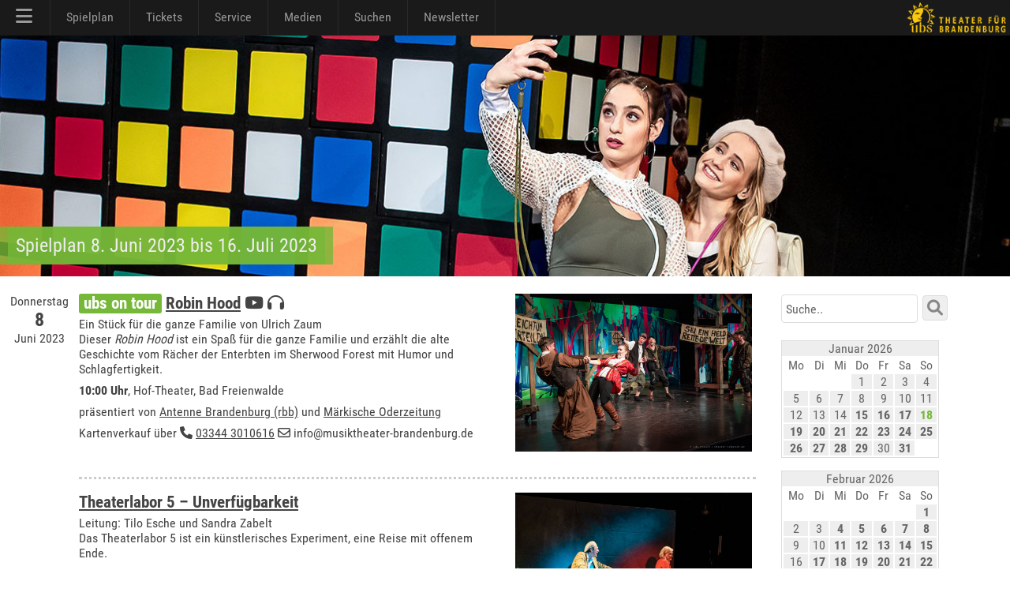

--- FILE ---
content_type: text/html; charset=utf-8
request_url: https://theater-schwedt.de/ubs/page/110/date/2023-06-08/
body_size: 11461
content:
<!DOCTYPE HTML PUBLIC "-//W3C//DTD HTML 4.01 Transitional//EN" "http://www.w3.org/TR/html4/loose.dtd">
<html lang="de" class="no-js"><head>
<meta charset="UTF-8">
<meta http-equiv="X-UA-Compatible" content="IE=edge,chrome=1">
<meta name="viewport" content="width=device-width, maximum-scale=1"> 
<title>Spielplan 8. Juni 2023 bis 16. Juli 2023</title>
<meta name="description" content="" />
<meta name="keywords" content="" />
<meta name="author" content="UBS" />
<link rel="apple-touch-icon" sizes="57x57" href="/p/favicon/apple-icon-57x57.png">
<link rel="apple-touch-icon" sizes="60x60" href="/p/favicon/apple-icon-60x60.png">
<link rel="apple-touch-icon" sizes="72x72" href="/p/favicon/apple-icon-72x72.png">
<link rel="apple-touch-icon" sizes="76x76" href="/p/favicon/apple-icon-76x76.png">
<link rel="apple-touch-icon" sizes="114x114" href="/p/favicon/apple-icon-114x114.png">
<link rel="apple-touch-icon" sizes="120x120" href="/p/favicon/apple-icon-120x120.png">
<link rel="apple-touch-icon" sizes="144x144" href="/p/favicon/apple-icon-144x144.png">
<link rel="apple-touch-icon" sizes="152x152" href="/p/favicon/apple-icon-152x152.png">
<link rel="apple-touch-icon" sizes="180x180" href="/p/favicon/apple-icon-180x180.png">
<link rel="icon" type="image/png" sizes="192x192"  href="/p/favicon/android-icon-192x192.png">
<link rel="icon" type="image/png" sizes="32x32" href="/p/favicon/favicon-32x32.png">
<link rel="icon" type="image/png" sizes="96x96" href="/p/favicon/favicon-96x96.png">
<link rel="icon" type="image/png" sizes="16x16" href="/p/favicon/favicon-16x16.png">
<link rel="manifest" href="/p/favicon/manifest.json">
<meta name="msapplication-TileColor" content="#ffffff">
<meta name="msapplication-TileImage" content="/p/favicon/ms-icon-144x144.png">
<meta name="theme-color" content="#000000">
<meta name="contentdate" date="2026-01-18"><link rel="stylesheet" type="text/css" href="/p/css/rel/v6css3menu.8.css?1746545906" /><link rel="stylesheet" type="text/css" href="/p/css/rel/100_info.css?1746545906" /><link rel="stylesheet" type="text/css" href="/ext/fa/css/all.min.css?1746545906" /><link rel="stylesheet" type="text/css" href="/ext/fa/css/v4-shims.min.css?1746545906" /><link rel="stylesheet" type="text/css" href="/p/css/rel/ubs.19.css?1746545906" /><link rel="stylesheet" type="text/css" href="/p/css/rel/ubs.4.diff.css?1746545906" /><link rel="stylesheet" type="text/css" href="/p/css/rel/ubs.teaser.css?1746545906" /><link rel="stylesheet" type="text/css" href="/p/css/rel/lang.css?1746545906" /><link rel="stylesheet" type="text/css" href="/p/css/rel/disclaimer.css?1746545906" /><link rel="stylesheet" type="text/css" href="/p/css/rel/110_spielplan.css?1746545906" /><link rel="stylesheet" type="text/css" href="/p/css/rel/calendar.css?1746545906" /><link rel="stylesheet" type="text/css" href="/p/css/tooltipster/tooltipster.bundle.min.css?1746545906" /><link rel="stylesheet" type="text/css" href="/p/css/tooltipster/tooltipster-sideTip-shadow.min.css?1746545906" /><script src="/p/js/rel/jquery-1.8.0.min.js?1746545906"></script><script src="/p/js/rel/hammer.min.js?1746545906"></script><script src="/p/js/rel/cb.js?1746545906"></script><script src="/p/js/rel/jquery.collapser.min.js?1746545906"></script><script src="/p/js/rel/meapi.js?1746545906"></script><script src="/p/js/rel/spielplan.js?1746545906"></script><script src="/p/js/tooltipster/tooltipster.bundle.min.js?1746545906"></script><script src="/p/js/rel/tooltip_myinit.js?1746545906"></script><script src="/p/js/rel/navigation.js?1746545906"></script></head><body><div id="root_container"><div id="blackBar"><div id="navBar"><div id="mobileModal"></div><div id="mobileMenu"><div id="mobileMenuTop" onclick="closeNav()"><a><i class="fa fa-xmark" style="font-size:24px;"></i></a></div><div id="mobileMenuMiddle"><ul><li class="navLevel0"><a href="/ubs/page/100/">Startseite</a></li><li class="navLevel0"><a href="/ubs/page/110/">Spielplan</a></li><li class="navLevel0"><a href="/ubs/page/3330/">Odertal-Festspiele</a></li><li class="navLevel0"><a href="https://theater-schwedt.de/ticketshop" target="_blank">Ticketshop</a></li><li class="navLevel0"><a href="/ubs/page/800/">Besucherservice</a></li><li onClick="navExpand(78)"><a>Schauspiel <i id="navt78" class="fa-solid fa-chevron-right navR"></i></a></li> <ul id="nav78" class="expandMe"> <li class="navLevel1"><a href="/ubs/page/105/">Ensemble</a></li> <li class="navLevel1"><a href="/ubs/page/112/">Premieren</a></li> <li class="navLevel1"><a href="/ubs/page/113/">Repertoire</a></li> <li class="navLevel1"><a href="/ubs/page/138/">Theaterpädagogik</a></li> <li class="navLevel1"><a href="/ubs/page/111/">Premierenchronik</a></li> <li class="navLevel1"><a href="/ubs/page/121/">ubs on tour</a></li> <li class="navLevel1"><a href="/ubs/page/555/">Künstlerische Leitung</a></li> </ul><li class="navLevel0"><a href="/ubs/page/141/">Messen</a></li><li class="navLevel0"><a href="/ubs/page/120/">Spielstätten/Vermietung</a></li><li class="navLevel0"><a href="/ubs/page/102/">Wir über uns</a></li><li class="navLevel0"><a href="/ubs/page/810/">Newsletter</a></li><li class="navLevel0"><a href="/ubs/page/186/">Stellenangebote (7)</a></li><li onClick="navExpand(77)"><a>Medien <i id="navt77" class="fa-solid fa-chevron-right navR"></i></a></li> <ul id="nav77" class="expandMe"> <li class="navLevel1"><a href="/ubs/page/200/">Bilder</a></li> <li class="navLevel1"><a href="/ubs/page/400/">Videos</a></li> <li class="navLevel1"><a href="/ubs/page/410/">Podcast</a></li> <li class="navLevel1"><a href="/ubs/page/210/">Presse</a></li> <li class="navLevel1"><a href="/ubs/page/130/">Webcams</a></li> </ul><li onClick="navExpand(79)"><a>Förderer und Projekte <i id="navt79" class="fa-solid fa-chevron-right navR"></i></a></li> <ul id="nav79" class="expandMe"> <li class="navLevel1"><a href="/ubs/page/140/">viaTEATRI</a></li> <li class="navLevel1"><a href="/ubs/page/145/">Förderverein</a></li> <li class="navLevel1"><a href="/ubs/page/600/">Ehrenmitglieder</a></li> <li class="navLevel1"><a href="/ubs/page/139/">Klima und Theater</a></li> <li class="navLevel1"><a href="/ubs/page/150/">Europäischer Hugenottenpark</a></li> <li class="navLevel1"><a href="/ubs/page/2642/">Projekt: Digitalisierung</a></li> <li class="navLevel1"><a href="/ubs/page/3215/">Projekt: Open Stage</a></li> <li class="navLevel1"><a href="/ubs/page/2718/">Projekt: Dt.-poln.Theaternetzwerk</a></li> </ul><li onClick="navExpand(80)"><a>Service & Kontakt <i id="navt80" class="fa-solid fa-chevron-right navR"></i></a></li> <ul id="nav80" class="expandMe"> <li class="navLevel1"><a href="/ubs/page/800/">Besucherservice</a></li> <li class="navLevel1"><a href="/ubs/page/155/">UVG Theaterbus</a></li> <li class="navLevel1"><a href="/ubs/page/810/">Newsletter</a></li> <li class="navLevel1"><a href="/ubs/page/550/">Ansprechpartner</a></li> <li class="navLevel1"><a href="/ubs/page/181/">AGB</a></li> <li class="navLevel1"><a href="/ubs/page/255/">Datenschutzerklärung</a></li> <li class="navLevel1"><a href="/ubs/page/180/">Impressum und Anreise</a></li> <li class="navLevel1"><a href="/ubs/page/186/">Stellenangebote (7)</a></li> </ul></ul><div id="mobileCall"><a href="https://konditorei-schaepe.de/index.php/theaterklause" target="_klause">Theaterklause</a></div><div id="mobileLogo"><a href="/"><i class="fa fa-house"></i></a><a href="/ubs/page/700/"><i class="fa fa-magnifying-glass"></i></a><a href="https://www.facebook.com/TheaterSchwedt" target="_blank"><i class="fa fa-facebook-square" aria-hidden="true"></i></a><a href="https://www.youtube.com/user/ubschwedt/" target="_blank"><i class="fa fa-youtube" aria-hidden="true"></i></a><a href="https://www.instagram.com/theater_schwedt/" target="_blank"><i class="fa fa-instagram" aria-hidden="true"></i></a><a href="tel:00493332538111"><i class="fa-solid fa-phone-flip green"></i></a></div></div></div><div id="menu1" class="menu_container black full_width"><ul><li class="mobile last" onclick="openNav()"><a href="#"><i class="fa fa-bars" style="font-size:24px;"></i></a></li><li><a> <i class="fa fa-bars" style="font-size:24px;"></i></a><div class="menu_dropdown_block"><div class="md-container"><ul class="menu_submenu"><li><a href="/ubs/page/100/">Startseite</a></li><li><a href="/ubs/page/102/">Wir über uns</a></li><li><a href="/ubs/page/105/">Ensemble</a></li><li><a href="/ubs/page/138/">Theaterpädagogik 	</a></li><li><a href="/ubs/page/120/">Spielstätten/Vermietung</a></li><li><a href="/ubs/page/141/">Messen</a></li><li><a href="/ubs/page/145/">Förderverein</a></li><li><a href="/ubs/page/600/">Ehrenmitglieder</a></li><li><a href="/ubs/page/139/">Klima und Theater</a></li><li><a href="/ubs/page/150/">Europäischer Hugenottenpark</a></li><li><a href="/ubs/page/155/">UVG Theaterbus</a></li><li><a href="/ubs/page/186/">Stellenangebote</a></li><li><a href="/ubs/page/700/"><i class="fa-solid fa-magnifying-glass"></i> Suche</a></li><li><a href="/ubs/page/140/">viaTEATRI</a></li><li><a href="/ubs/page/2642/">Projekt: Digitalisierung</a></li><li><a href="/ubs/page/3215/">Projekt: Open Stage</a></li><li><a href="/ubs/page/2718/">Projekt: Dt.-poln.Theaternetzwerk</a></li></ul></div></div></li><li><a> Spielplan</a><div class="menu_dropdown_block"><div class="md-container"><ul class="menu_submenu"><li><a href="/ubs/page/110/">Spielplan</a></li><li><a href="/ubs/page/112/">Premieren</a></li><li><a href="/ubs/page/113/">Repertoire</a></li><li><a href="/ubs/page/111/">Premierenchronik</a></li><li><a href="/ubs/page/3330/">Odertal-Festspiele</a></li></ul></div></div></li><li><a href="https://theater-schwedt.de/ticketshop" target="_blank"> Tickets</a></li><li><a> Service</a><div class="menu_dropdown_block"><div class="md-container"><ul class="menu_submenu"><li><a href="/ubs/page/800/">Besucherservice</a></li><li><a href="https://theater-schwedt.de/ticketshop" target="_blank">Ticketshop</a></li><li><a href="/ubs/page/810/">Newsletter</a></li><li><a href="https://konditorei-schaepe.de/index.php/theaterklause" target="_blank">Theaterklause <i class="fa fa-mug-hot"></i> </a></li><li><a href="/ubs/page/121/">ubs on tour</a></li><li><a href="/ubs/page/555/">Künstlerische Leitung</a></li><li><a href="/ubs/page/550/">Ansprechpartner</a></li><li><a href="/ubs/page/181/">AGB</a></li><li><a href="/ubs/page/255/">Datenschutzerklärung</a></li><li><a href="/ubs/page/180/">Impressum und Anreise</a></li></ul></div></div></li><li><a> Medien</a><div class="menu_dropdown_block"><div class="md-container"><ul class="menu_submenu"><li><a href="/ubs/page/200/">Bilder</a></li><li><a href="/ubs/page/400/">Videos</a></li><li><a href="/ubs/page/410/">Podcast</a></li><li><a href="/ubs/page/210/">Presse</a></li><li><a href="/ubs/page/130/">Webcams</a></li><li><a href="https://www.facebook.com/TheaterSchwedt" target="_blank"><i class="fa fa-facebook-square" aria-hidden="true"></i> Facebook</a></li><li><a href="https://www.youtube.com/user/ubschwedt/" target="_blank"><i class="fa fa-youtube" aria-hidden="true"></i> YouTube</a></li><li><a href="https://www.instagram.com/theater_schwedt/?hl=de" target="_blank"><i class="fa fa-instagram" aria-hidden="true"></i> Instagram</a></li></ul></div></div></li><li><a href="/ubs/page/700/"> Suchen</a></li><li><a href="/ubs/page/810/"> Newsletter</a></li></ul></div><img id="brand" src="/i/0000/ubs19_q3ge.png" onClick="window.location='/ubs/'"></div></div><div id="head"><div class="imgbox"><img src="/ubs/img/95879170_402,279,1690,587.jpg"><h2><div class="imgboxleft"><span><span class="desktop">Spielplan 8. Juni 2023 bis 16. Juli 2023</span><span class="mobilex">Spielplan 08.06.2023 bis 16. Juli 2023</span></span></div><div class="imgboxright"><a id="moreTop" href="/ubs/page/110/all/">alle Veranstaltungen zeigen</a></div></h2></div></div><div id="content" class="tx1"><div class="b75"><details class="mobilex"><summary>Suche</summary><div id="search"><input type="text" size="20" id="searchstrM" name="search" value="Suche.." onfocus="clrSearchM()"><button type="button" onclick="doSearchM()"><i class="fa fa-search" aria-hidden="true"></i></button><br></div></details><span class="mobilex"><br></span><details class="mobilex"><summary>Kalender</summary><div class="calendarbox"><p class="calendartitle">Januar 2026</p><table class="calendar"><tr><th>Mo</th><th>Di</th><th>Mi</th><th>Do</th><th>Fr</th><th>Sa</th><th>So</th></tr><tr><td></td><td></td><td></td><td><span class="part"><a href="/ubs/page/110/?date=2026-01-01">1</a></span></td><td><span class="part"><a href="/ubs/page/110/?date=2026-01-02">2</a></span></td><td><span class="part"><a href="/ubs/page/110/?date=2026-01-03">3</a></span></td><td><span class="part"><a href="/ubs/page/110/?date=2026-01-04">4</a></span></td></tr><tr><td><span class="part"><a href="/ubs/page/110/?date=2026-01-05">5</a></span></td><td><span class="part"><a href="/ubs/page/110/?date=2026-01-06">6</a></span></td><td><span class="part"><a href="/ubs/page/110/?date=2026-01-07">7</a></span></td><td><span class="part"><a href="/ubs/page/110/?date=2026-01-08">8</a></span></td><td><span class="part"><a href="/ubs/page/110/?date=2026-01-09">9</a></span></td><td><span class="part"><a href="/ubs/page/110/?date=2026-01-10">10</a></span></td><td><span class="part"><a href="/ubs/page/110/?date=2026-01-11">11</a></span></td></tr><tr><td><span class="part"><a href="/ubs/page/110/?date=2026-01-12">12</a></span></td><td><span class="part"><a href="/ubs/page/110/?date=2026-01-13">13</a></span></td><td><span class="part"><a href="/ubs/page/110/?date=2026-01-14">14</a></span></td><td><span class="part dayhover"><a href="/ubs/page/110/?date=2026-01-15"><b>15</b></a></span></td><td><span class="part dayhover"><a href="/ubs/page/110/?date=2026-01-16"><b>16</b></a></span></td><td><span class="part dayhover"><a href="/ubs/page/110/?date=2026-01-17"><b>17</b></a></span></td><td><span class="today dayhover"><a href="/ubs/page/110/?date=2026-01-18"><b>18</b></a></span></td></tr><tr><td><span class="part dayhover"><a href="/ubs/page/110/?date=2026-01-19"><b>19</b></a></span></td><td><span class="part dayhover"><a href="/ubs/page/110/?date=2026-01-20"><b>20</b></a></span></td><td><span class="part dayhover"><a href="/ubs/page/110/?date=2026-01-21"><b>21</b></a></span></td><td><span class="part dayhover"><a href="/ubs/page/110/?date=2026-01-22"><b>22</b></a></span></td><td><span class="part dayhover"><a href="/ubs/page/110/?date=2026-01-23"><b>23</b></a></span></td><td><span class="part dayhover"><a href="/ubs/page/110/?date=2026-01-24"><b>24</b></a></span></td><td><span class="part dayhover"><a href="/ubs/page/110/?date=2026-01-25"><b>25</b></a></span></td></tr><tr><td><span class="part dayhover"><a href="/ubs/page/110/?date=2026-01-26"><b>26</b></a></span></td><td><span class="part dayhover"><a href="/ubs/page/110/?date=2026-01-27"><b>27</b></a></span></td><td><span class="part dayhover"><a href="/ubs/page/110/?date=2026-01-28"><b>28</b></a></span></td><td><span class="part dayhover"><a href="/ubs/page/110/?date=2026-01-29"><b>29</b></a></span></td><td><span class="part"><a href="/ubs/page/110/?date=2026-01-30">30</a></span></td><td><span class="part dayhover"><a href="/ubs/page/110/?date=2026-01-31"><b>31</b></a></span></td><td></td></tr></table></div><div class="calendarbox"><p class="calendartitle">Februar 2026</p><table class="calendar"><tr><th>Mo</th><th>Di</th><th>Mi</th><th>Do</th><th>Fr</th><th>Sa</th><th>So</th></tr><tr><td></td><td></td><td></td><td></td><td></td><td></td><td><span class="part dayhover"><a href="/ubs/page/110/?date=2026-02-01"><b>1</b></a></span></td></tr><tr><td><span class="part"><a href="/ubs/page/110/?date=2026-02-02">2</a></span></td><td><span class="part"><a href="/ubs/page/110/?date=2026-02-03">3</a></span></td><td><span class="part dayhover"><a href="/ubs/page/110/?date=2026-02-04"><b>4</b></a></span></td><td><span class="part dayhover"><a href="/ubs/page/110/?date=2026-02-05"><b>5</b></a></span></td><td><span class="part dayhover"><a href="/ubs/page/110/?date=2026-02-06"><b>6</b></a></span></td><td><span class="part dayhover"><a href="/ubs/page/110/?date=2026-02-07"><b>7</b></a></span></td><td><span class="part dayhover"><a href="/ubs/page/110/?date=2026-02-08"><b>8</b></a></span></td></tr><tr><td><span class="part"><a href="/ubs/page/110/?date=2026-02-09">9</a></span></td><td><span class="part"><a href="/ubs/page/110/?date=2026-02-10">10</a></span></td><td><span class="part dayhover"><a href="/ubs/page/110/?date=2026-02-11"><b>11</b></a></span></td><td><span class="part dayhover"><a href="/ubs/page/110/?date=2026-02-12"><b>12</b></a></span></td><td><span class="part dayhover"><a href="/ubs/page/110/?date=2026-02-13"><b>13</b></a></span></td><td><span class="part dayhover"><a href="/ubs/page/110/?date=2026-02-14"><b>14</b></a></span></td><td><span class="part dayhover"><a href="/ubs/page/110/?date=2026-02-15"><b>15</b></a></span></td></tr><tr><td><span class="part"><a href="/ubs/page/110/?date=2026-02-16">16</a></span></td><td><span class="part dayhover"><a href="/ubs/page/110/?date=2026-02-17"><b>17</b></a></span></td><td><span class="part dayhover"><a href="/ubs/page/110/?date=2026-02-18"><b>18</b></a></span></td><td><span class="part dayhover"><a href="/ubs/page/110/?date=2026-02-19"><b>19</b></a></span></td><td><span class="part dayhover"><a href="/ubs/page/110/?date=2026-02-20"><b>20</b></a></span></td><td><span class="part dayhover"><a href="/ubs/page/110/?date=2026-02-21"><b>21</b></a></span></td><td><span class="part dayhover"><a href="/ubs/page/110/?date=2026-02-22"><b>22</b></a></span></td></tr><tr><td><span class="part"><a href="/ubs/page/110/?date=2026-02-23">23</a></span></td><td><span class="part"><a href="/ubs/page/110/?date=2026-02-24">24</a></span></td><td><span class="part dayhover"><a href="/ubs/page/110/?date=2026-02-25"><b>25</b></a></span></td><td><span class="part dayhover"><a href="/ubs/page/110/?date=2026-02-26"><b>26</b></a></span></td><td><span class="part dayhover"><a href="/ubs/page/110/?date=2026-02-27"><b>27</b></a></span></td><td><span class="part dayhover"><a href="/ubs/page/110/?date=2026-02-28"><b>28</b></a></span></td><td></td></tr></table></div><div class="calendarbox"><p class="calendartitle">März 2026</p><table class="calendar"><tr><th>Mo</th><th>Di</th><th>Mi</th><th>Do</th><th>Fr</th><th>Sa</th><th>So</th></tr><tr><td></td><td></td><td></td><td></td><td></td><td></td><td><span class="part dayhover"><a href="/ubs/page/110/?date=2026-03-01"><b>1</b></a></span></td></tr><tr><td><span class="part"><a href="/ubs/page/110/?date=2026-03-02">2</a></span></td><td><span class="part dayhover"><a href="/ubs/page/110/?date=2026-03-03"><b>3</b></a></span></td><td><span class="part dayhover"><a href="/ubs/page/110/?date=2026-03-04"><b>4</b></a></span></td><td><span class="part dayhover"><a href="/ubs/page/110/?date=2026-03-05"><b>5</b></a></span></td><td><span class="part dayhover"><a href="/ubs/page/110/?date=2026-03-06"><b>6</b></a></span></td><td><span class="part dayhover"><a href="/ubs/page/110/?date=2026-03-07"><b>7</b></a></span></td><td><span class="part"><a href="/ubs/page/110/?date=2026-03-08">8</a></span></td></tr><tr><td><span class="part dayhover"><a href="/ubs/page/110/?date=2026-03-09"><b>9</b></a></span></td><td><span class="part dayhover"><a href="/ubs/page/110/?date=2026-03-10"><b>10</b></a></span></td><td><span class="part dayhover"><a href="/ubs/page/110/?date=2026-03-11"><b>11</b></a></span></td><td><span class="part"><a href="/ubs/page/110/?date=2026-03-12">12</a></span></td><td><span class="part dayhover"><a href="/ubs/page/110/?date=2026-03-13"><b>13</b></a></span></td><td><span class="part dayhover"><a href="/ubs/page/110/?date=2026-03-14"><b>14</b></a></span></td><td><span class="part dayhover"><a href="/ubs/page/110/?date=2026-03-15"><b>15</b></a></span></td></tr><tr><td><span class="part"><a href="/ubs/page/110/?date=2026-03-16">16</a></span></td><td><span class="part dayhover"><a href="/ubs/page/110/?date=2026-03-17"><b>17</b></a></span></td><td><span class="part dayhover"><a href="/ubs/page/110/?date=2026-03-18"><b>18</b></a></span></td><td><span class="part dayhover"><a href="/ubs/page/110/?date=2026-03-19"><b>19</b></a></span></td><td><span class="part dayhover"><a href="/ubs/page/110/?date=2026-03-20"><b>20</b></a></span></td><td><span class="part dayhover"><a href="/ubs/page/110/?date=2026-03-21"><b>21</b></a></span></td><td><span class="part dayhover"><a href="/ubs/page/110/?date=2026-03-22"><b>22</b></a></span></td></tr><tr><td><span class="part dayhover"><a href="/ubs/page/110/?date=2026-03-23"><b>23</b></a></span></td><td><span class="part"><a href="/ubs/page/110/?date=2026-03-24">24</a></span></td><td><span class="part"><a href="/ubs/page/110/?date=2026-03-25">25</a></span></td><td><span class="part"><a href="/ubs/page/110/?date=2026-03-26">26</a></span></td><td><span class="part dayhover"><a href="/ubs/page/110/?date=2026-03-27"><b>27</b></a></span></td><td><span class="part dayhover"><a href="/ubs/page/110/?date=2026-03-28"><b>28</b></a></span></td><td><span class="part dayhover"><a href="/ubs/page/110/?date=2026-03-29"><b>29</b></a></span></td></tr><tr><td><span class="part"><a href="/ubs/page/110/?date=2026-03-30">30</a></span></td><td><span class="part dayhover"><a href="/ubs/page/110/?date=2026-03-31"><b>31</b></a></span></td><td></td><td></td><td></td><td></td><td></td></tr></table></div></details><span class="mobilex"><br></span><details class="mobilex"><summary>Kategorien</summary><b>Kategorien</b><br><a class="hoverred txa" href="/ubs/page/110/all/">Alle Veranstaltungen</a> (1459)<br><a class="hoverred " href="/ubs/page/110/filter/1/">Schauspiel</a> (1013)<br><a class="hoverred " href="/ubs/page/110/filter/2/">Konzerte</a> (136)<br><a class="hoverred " href="/ubs/page/110/filter/4/">Kinder/Familien</a> (225)<br><a class="hoverred " href="/ubs/page/110/filter/8/">Infotainment/Lesungen</a> (74)<br><a class="hoverred " href="/ubs/page/110/filter/16/">Unterhaltung/Show</a> (95)<br><a class="hoverred " href="/ubs/page/110/filter/32/">Kabarett/Comedy</a> (78)<br><a class="hoverred " href="/ubs/page/110/filter/64/">Messen/Märkte</a> (18)<br><a class="hoverred " href="/ubs/page/110/filter/128/">Feste/Feiern</a> (51)<br><a class="hoverred " href="/ubs/page/110/filter/256/">Komödie</a> (86)<br><a class="hoverred " href="/ubs/page/110/filter/512/">Musical</a> (77)<br><a class="hoverred " href="/ubs/page/110/filter/2048/">Comedy</a> (4)<br><a class="hoverred " href="/ubs/page/110/filter/8192/">Odertalfestspiele</a> (110)<br><a class="hoverred " href="/ubs/page/110/filter/16384/">Ausstellung</a> (4)<br><a class="hoverred " href="/ubs/page/110/filter/33554432/">UVG Theaterbus</a> (361)<br><a class="hoverred " href="/ubs/page/110/filter/67108864/">Theatertag</a> (9)<br><a class="hoverred " href="/ubs/page/110/filter/1073741824/">ubs on tour</a> (428)<br><a class="hoverred " href="/ubs/page/110/filter/137438953472/">Oper & Operette</a> (35)<br><a class="hoverred " href="/ubs/page/110/filter/274877906944/">Ballett</a> (4)<br><a class="hoverred " href="/ubs/page/110/filter/549755813888/">Klassisches Konzert</a> (51)<br><a class="hoverred " href="/ubs/page/110/filter/1099511627776/">Spätschicht</a> (2)<br><a class="hoverred " href="/ubs/page/110/filter/805306368/">Premieren</a> (45)<br><br></details><span class="mobilex"><br><br></span><div id="spielplan"><table><tr><td rowspan="2" class="day"><span class="daystring">Donnerstag<br><span class="daynum">8</span><br>Juni 2023</span></td><td><a href="/ubs/info/1588/"><img src="/ubs/img/94044167_w512.jpg"></a><span class="title"><a class="silent" href="/ubs/page/121/"><b class="redinv">ubs on tour</b></a> <a href="/ubs/info/1588/">Robin Hood</a> <a href="/ubs/info/1588/vi/zVvK-qzojj4/" title="zum Trailervideo"><i class="fa-brands fa-youtube"></i></a> <a href="/podcast/nr/112/" title="zum Podcast Robin Hood"><i class="fa-solid fa-headphones"></i></a></span><span class="descr">Ein Stück für die ganze Familie von Ulrich Zaum<br>Dieser <i>Robin Hood</i> ist ein Spaß für die ganze Familie und erzählt die alte Geschichte vom Rächer der Enterbten im Sherwood Forest mit Humor und Schlagfertigkeit.</span><span class=" spbottom"><b>10:00 Uhr</b>, <a href="https://hoftheater-bad-freienwalde.reservix.de/events" target="_blank" class="silent">Hof-Theater, Bad Freienwalde</a></span><span class=" spbottom">präsentiert von <a href="http://www.antennebrandenburg.de" target="_blank">Antenne Brandenburg (rbb)</a> und <a href="http://www.moz.de" target="_blank">Märkische Oderzeitung</a></span><span class="line ">Kartenverkauf über <i class="fa fa-phone" aria-hidden="true"></i> <a href="tel:03344 3010616">03344 3010616</a> <a class="silent" href="mailto:info@musiktheater-brandenburg.de"><i class="fa fa-envelope-o" aria-hidden="true"></i> info@musiktheater-brandenburg.de</a> </span></td></tr><tr><td><a href="/ubs/info/1593/"><img src="/ubs/img/93650944_w512.jpg"></a><span class="title"><a href="/ubs/info/1593/">Theaterlabor 5 – Unverfügbarkeit</a></span><span class="descr">Leitung: Tilo Esche und Sandra Zabelt<br>Das Theaterlabor 5 ist ein künstlerisches Experiment, eine Reise mit offenem Ende. </span><span class=" spbottom"><b>19:30 Uhr</b>, <a href="/ubs/page/120/s/it/" class="silent">intimes theater</a>, 8,50 €  oder mit der <a href="/ubs/page/800/#Theatercard">Theatercard</a> günstiger</span><span class=" spbottom">präsentiert von <a href="http://www.radioeins.de" target="_blank">radio<b>eins</b> (rbb)</a></span></td></tr><tr><td rowspan="1" class="day"><span class="daystring">Freitag<br><span class="daynum">9</span><br>Juni 2023</span></td><td><a href="/ubs/info/1588/"><img src="/ubs/img/94044167_w512.jpg"></a><span class="title"><a class="silent" href="/ubs/page/121/"><b class="redinv">ubs on tour</b></a> <a href="/ubs/info/1588/">Robin Hood</a> <a href="/ubs/info/1588/vi/zVvK-qzojj4/" title="zum Trailervideo"><i class="fa-brands fa-youtube"></i></a> <a href="/podcast/nr/112/" title="zum Podcast Robin Hood"><i class="fa-solid fa-headphones"></i></a></span><span class="descr">Ein Stück für die ganze Familie von Ulrich Zaum<br>Dieser <i>Robin Hood</i> ist ein Spaß für die ganze Familie und erzählt die alte Geschichte vom Rächer der Enterbten im Sherwood Forest mit Humor und Schlagfertigkeit.</span><span class=" spbottom"><b>10:00 Uhr</b>, <a href="https://hoftheater-bad-freienwalde.reservix.de/events" target="_blank" class="silent">Hof-Theater, Bad Freienwalde</a></span><span class=" spbottom">präsentiert von <a href="http://www.antennebrandenburg.de" target="_blank">Antenne Brandenburg (rbb)</a> und <a href="http://www.moz.de" target="_blank">Märkische Oderzeitung</a></span><span class="line ">Kartenverkauf über <i class="fa fa-phone" aria-hidden="true"></i> <a href="tel:03344 3010616">03344 3010616</a> <a class="silent" href="mailto:info@musiktheater-brandenburg.de"><i class="fa fa-envelope-o" aria-hidden="true"></i> info@musiktheater-brandenburg.de</a> </span></td></tr><tr><td rowspan="2" class="day"><span class="daystring">Samstag<br><span class="daynum">10</span><br>Juni 2023</span></td><td><span class="title"><a href="/ubs/info/1599/">Mäh – Alles voller Schafe</a></span><span class="descr">Werkstattinszenierung der generation ubs<br>für Menschen ab 8 Jahren<br>Stell dir vor, du bist ein Schaf. Das Leben ist wunderbar! Doch plötzlich verändert sich etwas. Erleben Sie ein Stück voll drolliger Abenteuer, Komik und Herzensbildung! </span><span class=" spbottom"><b>15:00 Uhr</b>, <a href="/ubs/page/120/s/it/" class="silent">intimes theater</a>, 7,50 € </span></td></tr><tr><td><a href="/ubs/info/1585/"><img src="/ubs/img/93388810_w512.jpg"></a><span class="title"><a class="silent" href="/ubs/page/121/"><b class="redinv">ubs on tour</b></a> <a href="/ubs/info/1585/">Eine Sommernacht</a> <a href="/ubs/info/1585/vi/8KLD0PA4X4g/" title="zum Trailervideo"><i class="fa-brands fa-youtube"></i></a> <a href="/podcast/nr/110/" title="zum Podcast Eine Sommernacht!"><i class="fa-solid fa-headphones"></i></a></span><span class="descr">David Greig und Gordon McIntyre | Ein Stück mit Musik | Deutsch von Barbara Christ<br>Scheidungsanwältin trifft Kleinkriminellen. Das perfekte Paar – oder etwa doch nicht? Erleben Sie Eine Sommernacht voll Komik, Leidenschaft und Musik!

Achtung: Einlass erst ab 18:30 Uhr!</span><span class=" spbottom"><b>19:00 Uhr</b>, <a href="https://kulturfabrik-fuerstenwalde.reservix.de/events" target="_blank" class="silent">Kulturfabrik, Fürstenwalde</a></span><span class=" spbottom">präsentiert von <a href="http://www.moz.de" target="_blank">Märkische Oderzeitung</a></span><span class="line ">Kartenverkauf über <i class="fa fa-phone" aria-hidden="true"></i> <a href="tel:+49 3361 228 8">+49 3361 228 8</a> </span></td></tr><tr><td rowspan="1" class="day"><span class="daystring">Dienstag<br><span class="daynum">13</span><br>Juni 2023</span></td><td><a href="/ubs/info/1522/"><img src="/ubs/img/84672519_w512.jpg"></a><span class="title"><a class="silent" href="/ubs/page/121/"><b class="redinv">ubs on tour</b></a> <a href="/ubs/info/1522/">Kurze Geschichte meines erfolgreichen Scheiterns</a></span><span class="descr">Klassenzimmerstück von Fred Apke<br>Eine glückliche Kindheit misslingt, die polnische Mutter und der deutsche Vater geben sich wenig Mühe nach ihrer Trennung. Dzidek verlässt sein Zuhause und sucht nach seiner Chance. Er kann singen, er hat Talent, Musik kennt keine Grenzen.</span><span class=" spbottom"><b>09:25 Uhr</b>, <a href="http://gaussgym.de/" target="_blank" class="silent">Carl-Friedrich-Gauß-Gymnasium, Schwedt/Oder</a></span><span class="line ">Der Kartenverkauf wird über Anbieter vor Ort organisiert.</span></td></tr><tr><td rowspan="1" class="day"><span class="daystring">Mittwoch<br><span class="daynum">14</span><br>Juni 2023</span></td><td><span class="title"><a class="silent" href="/ubs/page/121/"><b class="redinv">ubs on tour</b></a> <a href="/ubs/info/1522/">Kurze Geschichte meines erfolgreichen Scheiterns</a></span><span class="descr">Klassenzimmerstück von Fred Apke<br>Eine glückliche Kindheit misslingt, die polnische Mutter und der deutsche Vater geben sich wenig Mühe nach ihrer Trennung. Dzidek verlässt sein Zuhause und sucht nach seiner Chance. Er kann singen, er hat Talent, Musik kennt keine Grenzen.</span><span class=" spbottom"><b>10:15 Uhr</b>, <a href="https://webseite.einsteingym.de/" target="_blank" class="silent">Einstein-Gymnasium, Angermünde</a></span><span class="line ">Der Kartenverkauf wird über Anbieter vor Ort organisiert.</span></td></tr><tr><td rowspan="2" class="day"><span class="daystring">Donnerstag<br><span class="daynum">15</span><br>Juni 2023</span></td><td><span class="title"><a class="silent" href="/ubs/page/121/"><b class="redinv">ubs on tour</b></a> <a href="/ubs/info/1522/">Kurze Geschichte meines erfolgreichen Scheiterns</a></span><span class="descr">Klassenzimmerstück von Fred Apke<br>Eine glückliche Kindheit misslingt, die polnische Mutter und der deutsche Vater geben sich wenig Mühe nach ihrer Trennung. Dzidek verlässt sein Zuhause und sucht nach seiner Chance. Er kann singen, er hat Talent, Musik kennt keine Grenzen.</span><span class=" spbottom"><b>11:45 Uhr</b>, E.-und-K.-Kretschmann-Oberschule, Bad Freienwalde</span><span class="line ">Der Kartenverkauf wird über Anbieter vor Ort organisiert.</span></td></tr><tr><td><a href="/ubs/info/1575/"><img src="/ubs/img/94371840_w512.jpg"></a><span class="title"><a href="/ubs/info/1575/">Sommerliebe – Ein Dialog in Liedern</a> <a href="/ubs/info/1575/vi/RwA8pvI8z3s/" title="zum Trailervideo"><i class="fa-brands fa-youtube"></i></a></span><span class="descr"><i>Theaterlabor 4</i><br>Leitung: Fabian Ranglack<br>Im sommerlichen Ambiente des Hugenottenparks erwartet Sie ein herrlich leichter Abend, mit bittersüßem Überzug zwar, aber dennoch fein laboriert und abgeschmeckt mit dem nötigen Humor und dem Gefühl eines unvergesslichen Sommerabends...</span><span class=" spbottom"><b>20:30 Uhr</b>, Hugenottenpark, 8,50 €  oder mit der <a href="/ubs/page/800/#Theatercard">Theatercard</a> günstiger</span><span class=" spbottom">präsentiert von <a href="http://www.radioeins.de" target="_blank">radio<b>eins</b> (rbb)</a></span></td></tr><tr><td rowspan="1" class="day"><span class="daystring">Freitag<br><span class="daynum">16</span><br>Juni 2023</span></td><td><a href="/ubs/info/1589/"><img src="/ubs/img/94240768_w512.jpg"></a><span class="title"><b class="redinv">Uraufführung</b> <a href="/ubs/info/1589/">ComeBack!</a> <a href="/ubs/info/1589/vi/mjV_XjXiJMc/" title="zum Trailervideo"><i class="fa-brands fa-youtube"></i></a> <a href="/podcast/nr/113/" title="zum Podcast Comeback!"><i class="fa-solid fa-headphones"></i></a></span><span class="descr">Tom van Hasselt | Kooperation mit der Musikakademie Gdańsk und der Trickfabrik Schwedt e. V.<br>In Kooperation mit der Trickfabrik Schwedt zaubern die Uckermärkischen Bühnen im Sommer 2023 ein Stück auf die Odertalbühne, das sich sehen lassen kann. Es wird geskatet, gesungen, getanzt, gejumpt.</span><span class=" spbottom"><b>19:30 Uhr</b>, <a href="/ubs/page/120/s/otb/" class="silent">Odertalbühne</a>, 28,50/33,80 € (Kinder und Jugendliche: 14,30 €)  oder mit der <a href="/ubs/page/800/#Theatercard">Theatercard</a> günstiger <a href="/ubs/page/155/" title="Der Theaterbus fährt für Sie"><img class="bus" src="/i/0000/busGrey.svg"></a></span><span class=" spbottom">präsentiert von <a href="http://www.antennebrandenburg.de" target="_blank">Antenne Brandenburg (rbb)</a></span></td></tr><tr><td rowspan="3" class="day"><span class="daystring">Samstag<br><span class="daynum">17</span><br>Juni 2023</span></td><td><a href="/ubs/info/1590/"><img src="/ubs/img/94437376_w512.jpg"></a><span class="title"><b class="redinv">Premiere</b> <a href="/ubs/info/1590/">Escape Theater</a> <a href="/podcast/nr/115/" title="zum Podcast Sebastian Scherel"><i class="fa-solid fa-headphones"></i></a></span><span class="descr">Wenn langsam das Licht von hell zu dunkelrot wechselt und die Schatten am Fenster zu flüstern beginnen, spätestens dann gibt es kein Entkommen mehr…

<i>Karten online kaufen: per Email an den Besucherservice oder telefonisch von Di - Fr, 12:00 Uhr - 20:00 Uhr</i></span><span class=" spbottom"><b>18:00 Uhr</b>, <a href="https://www.eisenbahnmuseumgramzow.de/" target="_blank" class="silent">Eisenbahnmuseum, Gramzow</a>, 35 € (inkl. Imbiss & Getränk) oder mit der <a href="/ubs/page/800/#Theatercard">Theatercard</a> günstiger</span><span class=" spbottom">präsentiert von <a href="http://www.radioeins.de" target="_blank">radio<b>eins</b> (rbb)</a> und <a href="http://www.moz.de" target="_blank">Märkische Oderzeitung</a></span></td></tr><tr><td><a href="/ubs/article/2811/"><img src="/ubs/img/76222013_w512.jpg"></a><span class="title"><a href="/ubs/article/2811/">Abendstund hat Tod im Mund</a></span><span class="descr">Kabarett Schwedter Stechäpfel<br>Bürgerbühne Schwedt e.V.<br>Kriminalkomödie mit Musik </span><span class=" spbottom"><b>19:30 Uhr</b>, <a href="/ubs/page/120/s/it/" class="silent">intimes theater</a>, 9 € </span></td></tr><tr><td><a href="/ubs/info/1589/"><img src="/ubs/img/94240768_w512.jpg"></a><span class="title"><b class="redinv">Uraufführung</b> <a href="/ubs/info/1589/">ComeBack!</a> <a href="/ubs/info/1589/vi/mjV_XjXiJMc/" title="zum Trailervideo"><i class="fa-brands fa-youtube"></i></a> <a href="/podcast/nr/113/" title="zum Podcast Comeback!"><i class="fa-solid fa-headphones"></i></a></span><span class="descr">Tom van Hasselt | Kooperation mit der Musikakademie Gdańsk und der Trickfabrik Schwedt e. V.<br>In Kooperation mit der Trickfabrik Schwedt zaubern die Uckermärkischen Bühnen im Sommer 2023 ein Stück auf die Odertalbühne, das sich sehen lassen kann. Es wird geskatet, gesungen, getanzt, gejumpt.</span><span class=" spbottom"><b>19:30 Uhr</b>, <a href="/ubs/page/120/s/otb/" class="silent">Odertalbühne</a>, 28,50/33,80 € (Kinder und Jugendliche: 14,30 €)  oder mit der <a href="/ubs/page/800/#Theatercard">Theatercard</a> günstiger <a href="/ubs/page/155/" title="Der Theaterbus fährt für Sie"><img class="bus" src="/i/0000/busGrey.svg"></a></span><span class=" spbottom">präsentiert von <a href="http://www.antennebrandenburg.de" target="_blank">Antenne Brandenburg (rbb)</a></span></td></tr><tr><td rowspan="2" class="day"><span class="daystring">Dienstag<br><span class="daynum">20</span><br>Juni 2023</span></td><td><a href="/ubs/info/1522/"><img src="/ubs/img/84672519_w512.jpg"></a><span class="title"><a class="silent" href="/ubs/page/121/"><b class="redinv">ubs on tour</b></a> <a href="/ubs/info/1522/">Kurze Geschichte meines erfolgreichen Scheiterns</a></span><span class="descr">Klassenzimmerstück von Fred Apke<br>Eine glückliche Kindheit misslingt, die polnische Mutter und der deutsche Vater geben sich wenig Mühe nach ihrer Trennung. Dzidek verlässt sein Zuhause und sucht nach seiner Chance. Er kann singen, er hat Talent, Musik kennt keine Grenzen.</span><span class=" spbottom"><b>10:00 Uhr</b>, <a href="https://gymnasium-bad-freienwalde.de/1neuhp/" target="_blank" class="silent">Gymnasium Bertolt Brecht, Bad Freienwalde</a></span><span class="line ">Der Kartenverkauf wird über Anbieter vor Ort organisiert.</span></td></tr><tr><td><a href="/ubs/info/1588/"><img src="/ubs/img/94044167_w512.jpg"></a><span class="title"><a class="silent" href="/ubs/page/121/"><b class="redinv">ubs on tour</b></a> <a href="/ubs/info/1588/">Robin Hood</a> <a href="/ubs/info/1588/vi/zVvK-qzojj4/" title="zum Trailervideo"><i class="fa-brands fa-youtube"></i></a> <a href="/podcast/nr/112/" title="zum Podcast Robin Hood"><i class="fa-solid fa-headphones"></i></a></span><span class="descr">Ein Stück für die ganze Familie von Ulrich Zaum<br>Dieser <i>Robin Hood</i> ist ein Spaß für die ganze Familie und erzählt die alte Geschichte vom Rächer der Enterbten im Sherwood Forest mit Humor und Schlagfertigkeit.</span><span class=" spbottom"><b>10:00 Uhr</b>, <a href="https://prenzlau-tourismus.reservix.de/events" target="_blank" class="silent">Dominikanerkloster, Prenzlau</a></span><span class=" spbottom">präsentiert von <a href="http://www.antennebrandenburg.de" target="_blank">Antenne Brandenburg (rbb)</a> und <a href="http://www.moz.de" target="_blank">Märkische Oderzeitung</a></span><span class="line ">Der Kartenverkauf wird über Anbieter vor Ort organisiert.</span></td></tr><tr><td rowspan="2" class="day"><span class="daystring">Mittwoch<br><span class="daynum">21</span><br>Juni 2023</span></td><td><span class="title"><a class="silent" href="/ubs/page/121/"><b class="redinv">ubs on tour</b></a> <a href="/ubs/info/1588/">Robin Hood</a> <a href="/ubs/info/1588/vi/zVvK-qzojj4/" title="zum Trailervideo"><i class="fa-brands fa-youtube"></i></a> <a href="/podcast/nr/112/" title="zum Podcast Robin Hood"><i class="fa-solid fa-headphones"></i></a></span><span class="descr">Ein Stück für die ganze Familie von Ulrich Zaum<br>Dieser <i>Robin Hood</i> ist ein Spaß für die ganze Familie und erzählt die alte Geschichte vom Rächer der Enterbten im Sherwood Forest mit Humor und Schlagfertigkeit.</span><span class=" spbottom"><b>10:00 Uhr</b>, <a href="https://prenzlau-tourismus.reservix.de/events" target="_blank" class="silent">Dominikanerkloster, Prenzlau</a></span><span class=" spbottom">präsentiert von <a href="http://www.antennebrandenburg.de" target="_blank">Antenne Brandenburg (rbb)</a> und <a href="http://www.moz.de" target="_blank">Märkische Oderzeitung</a></span><span class="line ">Der Kartenverkauf wird über Anbieter vor Ort organisiert.</span></td></tr><tr><td><a href="/ubs/info/1548/"><img src="/ubs/img/88539136_w512.jpg"></a><span class="title"><a class="silent" href="/ubs/page/121/"><b class="redinv">ubs on tour</b></a> <a href="/ubs/info/1548/">Name: Sophie Scholl</a> <a href="/ubs/info/1548/vi/tArzq24qkC8/" title="zum Trailervideo"><i class="fa-brands fa-youtube"></i></a></span><span class="descr">Ein Monolog für Menschen ab 15 Jahre von Rike Reiniger<br>Die Jura-Studentin Sophie Scholl ist als Entlastungszeugin geladen. Soll ausgerechnet sie, die diesen Namen trägt, die Aussage verweigern? </span><span class=" spbottom"><b>11:25 Uhr</b>, <a href="http://gaussgym.de/" target="_blank" class="silent">Carl-Friedrich-Gauß-Gymnasium, Schwedt/Oder</a></span><span class=" spbottom">präsentiert von <a href="http://www.moz.de" target="_blank">Märkische Oderzeitung</a></span><span class="line ">Der Kartenverkauf wird über Anbieter vor Ort organisiert.</span></td></tr><tr><td rowspan="2" class="day"><span class="daystring">Donnerstag<br><span class="daynum">22</span><br>Juni 2023</span></td><td><a href="/ubs/info/1522/"><img src="/ubs/img/84672519_w512.jpg"></a><span class="title"><a class="silent" href="/ubs/page/121/"><b class="redinv">ubs on tour</b></a> <a href="/ubs/info/1522/">Kurze Geschichte meines erfolgreichen Scheiterns</a></span><span class="descr">Klassenzimmerstück von Fred Apke<br>Eine glückliche Kindheit misslingt, die polnische Mutter und der deutsche Vater geben sich wenig Mühe nach ihrer Trennung. Dzidek verlässt sein Zuhause und sucht nach seiner Chance. Er kann singen, er hat Talent, Musik kennt keine Grenzen.</span><span class=" spbottom"><b>10:55 Uhr</b>, E.-und-K.-Kretschmann-Oberschule, Bad Freienwalde</span><span class="line ">Der Kartenverkauf wird über Anbieter vor Ort organisiert.</span></td></tr><tr><td><a href="/ubs/info/1575/"><img src="/ubs/img/94371840_w512.jpg"></a><span class="title"><a href="/ubs/info/1575/">Sommerliebe – Ein Dialog in Liedern</a> <a href="/ubs/info/1575/vi/RwA8pvI8z3s/" title="zum Trailervideo"><i class="fa-brands fa-youtube"></i></a></span><span class="descr"><i>Theaterlabor 4</i><br>Leitung: Fabian Ranglack<br>Im sommerlichen Ambiente des Hugenottenparks erwartet Sie ein herrlich leichter Abend, mit bittersüßem Überzug zwar, aber dennoch fein laboriert und abgeschmeckt mit dem nötigen Humor und dem Gefühl eines unvergesslichen Sommerabends...</span><span class=" spbottom"><b>20:30 Uhr</b>, Hugenottenpark, 8,50 €  oder mit der <a href="/ubs/page/800/#Theatercard">Theatercard</a> günstiger</span><span class=" spbottom">präsentiert von <a href="http://www.radioeins.de" target="_blank">radio<b>eins</b> (rbb)</a></span></td></tr><tr><td rowspan="2" class="day"><span class="daystring">Samstag<br><span class="daynum">24</span><br>Juni 2023</span></td><td><a href="/ubs/info/1590/"><img src="/ubs/img/94437376_w512.jpg"></a><span class="title"><a href="/ubs/info/1590/">Escape Theater</a> <a href="/podcast/nr/115/" title="zum Podcast Sebastian Scherel"><i class="fa-solid fa-headphones"></i></a></span><span class="descr">Wenn langsam das Licht von hell zu dunkelrot wechselt und die Schatten am Fenster zu flüstern beginnen, spätestens dann gibt es kein Entkommen mehr…

<i>Karten online kaufen: per Email an den Besucherservice oder telefonisch von Di - Fr, 12:00 Uhr - 20:00 Uhr</i></span><span class=" spbottom"><b>18:00 Uhr</b>, <a href="https://www.eisenbahnmuseumgramzow.de/" target="_blank" class="silent">Eisenbahnmuseum, Gramzow</a>, 35 € (inkl. Imbiss & Getränk) oder mit der <a href="/ubs/page/800/#Theatercard">Theatercard</a> günstiger</span><span class=" spbottom">präsentiert von <a href="http://www.radioeins.de" target="_blank">radio<b>eins</b> (rbb)</a> und <a href="http://www.moz.de" target="_blank">Märkische Oderzeitung</a></span></td></tr><tr><td><a href="/ubs/info/1589/"><img src="/ubs/img/94240768_w512.jpg"></a><span class="title"><b class="redinv">Uraufführung</b> <a href="/ubs/info/1589/">ComeBack!</a> <a href="/ubs/info/1589/vi/mjV_XjXiJMc/" title="zum Trailervideo"><i class="fa-brands fa-youtube"></i></a> <a href="/podcast/nr/113/" title="zum Podcast Comeback!"><i class="fa-solid fa-headphones"></i></a></span><span class="descr">Tom van Hasselt | Kooperation mit der Musikakademie Gdańsk und der Trickfabrik Schwedt e. V.<br>In Kooperation mit der Trickfabrik Schwedt zaubern die Uckermärkischen Bühnen im Sommer 2023 ein Stück auf die Odertalbühne, das sich sehen lassen kann. Es wird geskatet, gesungen, getanzt, gejumpt.</span><span class=" spbottom"><b>19:30 Uhr</b>, <a href="/ubs/page/120/s/otb/" class="silent">Odertalbühne</a>, 28,50/33,80 € (Kinder und Jugendliche: 14,30 €)  oder mit der <a href="/ubs/page/800/#Theatercard">Theatercard</a> günstiger <a href="/ubs/page/155/" title="Der Theaterbus fährt für Sie"><img class="bus" src="/i/0000/busGrey.svg"></a></span><span class=" spbottom">präsentiert von <a href="http://www.antennebrandenburg.de" target="_blank">Antenne Brandenburg (rbb)</a></span></td></tr><tr><td rowspan="2" class="day"><span class="daystring">Sonntag<br><span class="daynum">25</span><br>Juni 2023</span></td><td><a href="/ubs/article/2831/"><img src="/ubs/img/76222161_w512.jpg"></a><span class="title"><a href="/ubs/article/2831/">Sonntagsmatinee zum Abschied</a></span><span class="descr">Schauspieldirektor Tilo Esche im Gespräch mit der Schauspielerin Ines Venus Heinrich und dem Schauspieler Udo Schneider</span><span class=" spbottom"><b>11:00 Uhr</b>, Foyer Großes Haus, Eintritt frei</span></td></tr><tr><td><a href="/ubs/info/1589/"><img src="/ubs/img/94240768_w512.jpg"></a><span class="title"><b class="redinv">Uraufführung</b> <a href="/ubs/info/1589/">ComeBack!</a> <a href="/ubs/info/1589/vi/mjV_XjXiJMc/" title="zum Trailervideo"><i class="fa-brands fa-youtube"></i></a> <a href="/podcast/nr/113/" title="zum Podcast Comeback!"><i class="fa-solid fa-headphones"></i></a></span><span class="descr">Tom van Hasselt | Kooperation mit der Musikakademie Gdańsk und der Trickfabrik Schwedt e. V.<br>In Kooperation mit der Trickfabrik Schwedt zaubern die Uckermärkischen Bühnen im Sommer 2023 ein Stück auf die Odertalbühne, das sich sehen lassen kann. Es wird geskatet, gesungen, getanzt, gejumpt.</span><span class=" spbottom"><b>15:00 Uhr</b>, <a href="/ubs/page/120/s/otb/" class="silent">Odertalbühne</a>, 28,50/33,80 € (Kinder und Jugendliche: 14,30 €)  oder mit der <a href="/ubs/page/800/#Theatercard">Theatercard</a> günstiger <a href="/ubs/page/155/" title="Der Theaterbus fährt für Sie"><img class="bus" src="/i/0000/busGrey.svg"></a></span><span class=" spbottom">präsentiert von <a href="http://www.antennebrandenburg.de" target="_blank">Antenne Brandenburg (rbb)</a></span></td></tr><tr><td rowspan="1" class="day"><span class="daystring">Dienstag<br><span class="daynum">27</span><br>Juni 2023</span></td><td><a href="/ubs/info/1584/"><img src="/ubs/img/94961682_w512.jpg"></a><span class="title"><a class="silent" href="/ubs/page/121/"><b class="redinv">ubs on tour</b></a> <a href="/ubs/info/1584/">Ente, Tod und Tulpe</a> <a href="/ubs/info/1584/vi/Bc_jatMi2PM/" title="zum Trailervideo"><i class="fa-brands fa-youtube"></i></a></span><span class="descr">Wolf Erlbruch | erschienen im Verlag Antje Kunstmann GmbH, Dramatisierung von Nora Dirisamer<br>Theater aus dem Koffer<br>Ente liebt den Teich. Und das Leben. Als ihr der Tod begegnet, stellt sie fest, dass er das Leben kaum kennt. Das muss geändert werden! Eine charmante kindgerechte Erzählung über das Leben und sein Ende.</span><span class=" spbottom"><b>10:00 Uhr</b>, Grundschule, Groß Schönebeck</span><span class="line ">Der Kartenverkauf wird über Anbieter vor Ort organisiert.</span></td></tr><tr><td rowspan="1" class="day"><span class="daystring">Mittwoch<br><span class="daynum">28</span><br>Juni 2023</span></td><td><a href="/ubs/info/1575/"><img src="/ubs/img/94371840_w512.jpg"></a><span class="title"><a class="silent" href="/ubs/page/110/hashtag/Odertal-Festspiele/"><b class="redinv">Odertal-Festspiele</b></a> <a href="/ubs/info/1575/">Sommerliebe – Ein Dialog in Liedern</a> <a href="/ubs/info/1575/vi/RwA8pvI8z3s/" title="zum Trailervideo"><i class="fa-brands fa-youtube"></i></a></span><span class="descr"><i>Theaterlabor 4</i><br>Leitung: Fabian Ranglack<br>Im sommerlichen Ambiente des Hugenottenparks erwartet Sie ein herrlich leichter Abend, mit bittersüßem Überzug zwar, aber dennoch fein laboriert und abgeschmeckt mit dem nötigen Humor und dem Gefühl eines unvergesslichen Sommerabends...</span><span class=" spbottom"><b>20:30 Uhr</b>, Hugenottenpark, 8,50 €  oder mit der <a href="/ubs/page/800/#Theatercard">Theatercard</a> günstiger</span><span class=" spbottom">präsentiert von <a href="http://www.radioeins.de" target="_blank">radio<b>eins</b> (rbb)</a></span></td></tr><tr><td rowspan="1" class="day"><span class="daystring">Donnerstag<br><span class="daynum">29</span><br>Juni 2023</span></td><td><span class="title"><a href="/ubs/article/2809/">#ichwillwerdenwiederliebegott</a></span><span class="descr">MuT!Klub Bürgerbühne Schwedt e.V.<br>Ein Schauermärchen<br>Künstlerische Leitung: Fabian Ranglack </span><span class=" spbottom"><b>19:00 Uhr</b>, <a href="/ubs/page/120/s/it/" class="silent">intimes theater</a>, 7,50 € </span></td></tr><tr><td rowspan="2" class="day"><span class="daystring">Freitag<br><span class="daynum">30</span><br>Juni 2023</span></td><td><a href="/ubs/info/1590/"><img src="/ubs/img/94437376_w512.jpg"></a><span class="title"><a href="/ubs/info/1590/">Escape Theater</a> <a href="/podcast/nr/115/" title="zum Podcast Sebastian Scherel"><i class="fa-solid fa-headphones"></i></a></span><span class="descr">Wenn langsam das Licht von hell zu dunkelrot wechselt und die Schatten am Fenster zu flüstern beginnen, spätestens dann gibt es kein Entkommen mehr…

<i>Karten online kaufen: per Email an den Besucherservice oder telefonisch von Di - Fr, 12:00 Uhr - 20:00 Uhr</i></span><span class=" spbottom"><b>18:00 Uhr</b>, <a href="https://www.eisenbahnmuseumgramzow.de/" target="_blank" class="silent">Eisenbahnmuseum, Gramzow</a>, 35 € (inkl. Imbiss & Getränk) oder mit der <a href="/ubs/page/800/#Theatercard">Theatercard</a> günstiger</span><span class=" spbottom">präsentiert von <a href="http://www.radioeins.de" target="_blank">radio<b>eins</b> (rbb)</a> und <a href="http://www.moz.de" target="_blank">Märkische Oderzeitung</a></span></td></tr><tr><td><a href="/ubs/info/1589/"><img src="/ubs/img/94240768_w512.jpg"></a><span class="title"><b class="redinv">Uraufführung</b> <a class="silent" href="/ubs/page/110/hashtag/Odertal-Festspiele/"><b class="redinv">Odertal-Festspiele</b></a> <a href="/ubs/info/1589/">ComeBack!</a> <a href="/ubs/info/1589/vi/mjV_XjXiJMc/" title="zum Trailervideo"><i class="fa-brands fa-youtube"></i></a> <a href="/podcast/nr/113/" title="zum Podcast Comeback!"><i class="fa-solid fa-headphones"></i></a></span><span class="descr">Tom van Hasselt | Kooperation mit der Musikakademie Gdańsk und der Trickfabrik Schwedt e. V.<br>In Kooperation mit der Trickfabrik Schwedt zaubern die Uckermärkischen Bühnen im Sommer 2023 ein Stück auf die Odertalbühne, das sich sehen lassen kann. Es wird geskatet, gesungen, getanzt, gejumpt.</span><span class=" spbottom"><b>19:30 Uhr</b>, <a href="/ubs/page/120/s/otb/" class="silent">Odertalbühne</a>, 28,50/33,80 € (Kinder und Jugendliche: 14,30 €)  oder mit der <a href="/ubs/page/800/#Theatercard">Theatercard</a> günstiger <a href="/ubs/page/155/" title="Der Theaterbus fährt für Sie"><img class="bus" src="/i/0000/busGrey.svg"></a></span><span class=" spbottom">präsentiert von <a href="http://www.antennebrandenburg.de" target="_blank">Antenne Brandenburg (rbb)</a></span></td></tr><tr><td rowspan="2" class="day"><span class="daystring">Samstag<br><span class="daynum">1</span><br>Juli 2023</span></td><td><a href="/ubs/info/1590/"><img src="/ubs/img/94437376_w512.jpg"></a><span class="title"><a href="/ubs/info/1590/">Escape Theater</a> <a href="/podcast/nr/115/" title="zum Podcast Sebastian Scherel"><i class="fa-solid fa-headphones"></i></a></span><span class="descr">Wenn langsam das Licht von hell zu dunkelrot wechselt und die Schatten am Fenster zu flüstern beginnen, spätestens dann gibt es kein Entkommen mehr…

<i>Karten online kaufen: per Email an den Besucherservice oder telefonisch von Di - Fr, 12:00 Uhr - 20:00 Uhr</i></span><span class=" spbottom"><b>18:00 Uhr</b>, <a href="https://www.eisenbahnmuseumgramzow.de/" target="_blank" class="silent">Eisenbahnmuseum, Gramzow</a>, 35 € (inkl. Imbiss & Getränk) oder mit der <a href="/ubs/page/800/#Theatercard">Theatercard</a> günstiger</span><span class=" spbottom">präsentiert von <a href="http://www.radioeins.de" target="_blank">radio<b>eins</b> (rbb)</a> und <a href="http://www.moz.de" target="_blank">Märkische Oderzeitung</a></span></td></tr><tr><td><a href="/ubs/info/1589/"><img src="/ubs/img/94240768_w512.jpg"></a><span class="title"><b class="redinv">Uraufführung</b> <a class="silent" href="/ubs/page/110/hashtag/Odertal-Festspiele/"><b class="redinv">Odertal-Festspiele</b></a> <a href="/ubs/info/1589/">ComeBack!</a> <a href="/ubs/info/1589/vi/mjV_XjXiJMc/" title="zum Trailervideo"><i class="fa-brands fa-youtube"></i></a> <a href="/podcast/nr/113/" title="zum Podcast Comeback!"><i class="fa-solid fa-headphones"></i></a></span><span class="descr">Tom van Hasselt | Kooperation mit der Musikakademie Gdańsk und der Trickfabrik Schwedt e. V.<br>In Kooperation mit der Trickfabrik Schwedt zaubern die Uckermärkischen Bühnen im Sommer 2023 ein Stück auf die Odertalbühne, das sich sehen lassen kann. Es wird geskatet, gesungen, getanzt, gejumpt.</span><span class=" spbottom"><b>19:30 Uhr</b>, <a href="/ubs/page/120/s/otb/" class="silent">Odertalbühne</a>, 28,50/33,80 € (Kinder und Jugendliche: 14,30 €)  oder mit der <a href="/ubs/page/800/#Theatercard">Theatercard</a> günstiger <a href="/ubs/page/155/" title="Der Theaterbus fährt für Sie"><img class="bus" src="/i/0000/busGrey.svg"></a></span><span class=" spbottom">präsentiert von <a href="http://www.antennebrandenburg.de" target="_blank">Antenne Brandenburg (rbb)</a></span></td></tr><tr><td rowspan="1" class="day"><span class="daystring">Sonntag<br><span class="daynum">2</span><br>Juli 2023</span></td><td><a href="/ubs/info/1588/"><img src="/ubs/img/94044167_w512.jpg"></a><span class="title"><a class="silent" href="/ubs/page/110/hashtag/Odertal-Festspiele/"><b class="redinv">Odertal-Festspiele</b></a> <a href="/ubs/info/1588/">Robin Hood</a> <a href="/ubs/info/1588/vi/zVvK-qzojj4/" title="zum Trailervideo"><i class="fa-brands fa-youtube"></i></a> <a href="/podcast/nr/112/" title="zum Podcast Robin Hood"><i class="fa-solid fa-headphones"></i></a></span><span class="descr">Ein Stück für die ganze Familie von Ulrich Zaum<br>Dieser <i>Robin Hood</i> ist ein Spaß für die ganze Familie und erzählt die alte Geschichte vom Rächer der Enterbten im Sherwood Forest mit Humor und Schlagfertigkeit.</span><span class=" spbottom"><b>15:00 Uhr</b>, <a href="/ubs/page/120/s/otb/" class="silent">Odertalbühne</a>, 14,30 € (Kinder und Jugendliche: 7,20 €)  oder mit der <a href="/ubs/page/800/#Theatercard">Theatercard</a> günstiger</span><span class=" spbottom">präsentiert von <a href="http://www.antennebrandenburg.de" target="_blank">Antenne Brandenburg (rbb)</a> und <a href="http://www.moz.de" target="_blank">Märkische Oderzeitung</a></span></td></tr><tr><td rowspan="6" class="day"><span class="daystring">Montag<br><span class="daynum">3</span><br>Juli 2023</span></td><td><a href="/ubs/info/1600/"><img src="/ubs/img/94699520_w512.jpg"></a><span class="title"><a class="silent" href="/ubs/page/110/hashtag/29. Schultheaterfest/"><b class="redinv">29. Schultheaterfest</b></a> <a href="/ubs/info/1600/">Die Piraten vom Haussee</a></span><span class="descr">29. Schultheaterfest<br>Kindertheaterstück von Stefanie Blacha<br>Schlosstheater Landin e.V.<br>Altersempfehlung 6+ </span><span class=" spbottom"><b>11:00 Uhr</b>, <a href="/ubs/page/120/s/it/" class="silent">intimes theater</a>, 3 €  oder mit der <a href="/ubs/page/800/#Theatercard">Theatercard</a> günstiger</span></td></tr><tr><td><span class="title"><a class="silent" href="/ubs/page/110/hashtag/29. Schultheaterfest/"><b class="redinv">29. Schultheaterfest</b></a> <a href="/ubs/info/1600/">Cluedo</a></span><span class="descr">29. Schultheaterfest<br>Krimidrama<br>Theaterkurs, 11. Klasse, Aktive Naturschule Templin<br>Altersempfehlung 12+ </span><span class=" spbottom"><b>13:00 Uhr</b>, <a href="/ubs/page/120/s/ks/" class="silent">Kleiner Saal</a>, 3 €  oder mit der <a href="/ubs/page/800/#Theatercard">Theatercard</a> günstiger</span></td></tr><tr><td><span class="title"><a class="silent" href="/ubs/page/110/hashtag/29. Schultheaterfest/"><b class="redinv">29. Schultheaterfest</b></a> <a href="/ubs/info/1600/">Die Dr. Lobeck-Stiftung zugunsten der Stadtgemeinde Schwedt</a></span><span class="descr">29. Schultheaterfest<br>Dokudrama<br>Jugendensemble, Theater Stolperdraht e.V., Schwedt/Oder <br>Altersempfehlung 12+</span><span class=" spbottom"><b>15:30 Uhr</b>, <a href="https://theaterstolperdraht.de/" target="_blank" class="silent">Kosmonaut/Theater Stolperdraht, Schwedt/Oder</a>, 3 €  oder mit der <a href="/ubs/page/800/#Theatercard">Theatercard</a> günstiger</span></td></tr><tr><td><span class="title"><a class="silent" href="/ubs/page/110/hashtag/29. Schultheaterfest/"><b class="redinv">29. Schultheaterfest</b></a> <a href="/ubs/info/1600/">Krawiec Niteczka / Schneider Niteczka</a></span><span class="descr">29. Schultheaterfest<br>Schauspiel<br>Teatr Bubble Chojna<br>Altersempfehlung 9+ </span><span class=" spbottom"><b>17:00 Uhr</b>, <a href="/ubs/page/120/s/it/" class="silent">intimes theater</a>, 3 €  oder mit der <a href="/ubs/page/800/#Theatercard">Theatercard</a> günstiger</span></td></tr><tr><td><span class="title"><a class="silent" href="/ubs/page/110/hashtag/29. Schultheaterfest/"><b class="redinv">29. Schultheaterfest</b></a> <a href="/ubs/info/1600/">#ichwillwerdenwiederliebegott</a></span><span class="descr">29. Schultheaterfest<br>Schauermärchen<br>MuT!Klub, Theaterjugendklub der Bürgerbühne Schwedt e.V.<br> Altersempfehlung 12+</span><span class=" spbottom"><b>18:30 Uhr</b>, <a href="/ubs/page/120/s/it/" class="silent">intimes theater</a>, 3 €  oder mit der <a href="/ubs/page/800/#Theatercard">Theatercard</a> günstiger</span></td></tr><tr><td><span class="title"><a class="silent" href="/ubs/page/110/hashtag/29. Schultheaterfest/"><b class="redinv">29. Schultheaterfest</b></a> <a href="/ubs/info/1600/">Versteh einer die Deutschen!</a></span><span class="descr">29. Schultheaterfest<br>Comedy mit Firas Alshater, Comedian<br>Eine interaktive Spurensuche zur Frage, wer eigentlich "die Deutschen" sind.<br>Altersempfehlung 14+ </span><span class=" spbottom"><b>20:00 Uhr</b>, <a href="https://theaterstolperdraht.de/" target="_blank" class="silent">Kosmonaut/Theater Stolperdraht, Schwedt/Oder</a>, 3 €  oder mit der <a href="/ubs/page/800/#Theatercard">Theatercard</a> günstiger</span></td></tr><tr><td rowspan="5" class="day"><span class="daystring">Dienstag<br><span class="daynum">4</span><br>Juli 2023</span></td><td><span class="title"><a class="silent" href="/ubs/page/110/hashtag/29. Schultheaterfest/"><b class="redinv">29. Schultheaterfest</b></a> <a href="/ubs/info/1600/">Die drei Spinnerinnen</a></span><span class="descr">29. Schultheaterfest<br>Märchentheaterstück nach den Gebrüdern Grimm<br>Gänsetheater der Hortgänse Passow<br>Altersempfehlung 3+ </span><span class=" spbottom"><b>09:30 Uhr</b>, <a href="/ubs/page/120/s/it/" class="silent">intimes theater</a>, 3 €  oder mit der <a href="/ubs/page/800/#Theatercard">Theatercard</a> günstiger</span></td></tr><tr><td><a href="/ubs/info/1588/"><img src="/ubs/img/94044167_w512.jpg"></a><span class="title"><a class="silent" href="/ubs/page/110/hashtag/Odertal-Festspiele/"><b class="redinv">Odertal-Festspiele</b></a> <a href="/ubs/info/1588/">Robin Hood</a> <a href="/ubs/info/1588/vi/zVvK-qzojj4/" title="zum Trailervideo"><i class="fa-brands fa-youtube"></i></a> <a href="/podcast/nr/112/" title="zum Podcast Robin Hood"><i class="fa-solid fa-headphones"></i></a></span><span class="descr">Ein Stück für die ganze Familie von Ulrich Zaum<br>Dieser <i>Robin Hood</i> ist ein Spaß für die ganze Familie und erzählt die alte Geschichte vom Rächer der Enterbten im Sherwood Forest mit Humor und Schlagfertigkeit.</span><span class=" spbottom"><b>10:00 Uhr</b>, <a href="/ubs/page/120/s/otb/" class="silent">Odertalbühne</a>, 14,30 € (Kinder und Jugendliche: 7,20 €)  oder mit der <a href="/ubs/page/800/#Theatercard">Theatercard</a> günstiger</span><span class=" spbottom">präsentiert von <a href="http://www.antennebrandenburg.de" target="_blank">Antenne Brandenburg (rbb)</a> und <a href="http://www.moz.de" target="_blank">Märkische Oderzeitung</a></span></td></tr><tr><td><a href="/ubs/info/1600/"><img src="/ubs/img/94699520_w512.jpg"></a><span class="title"><a class="silent" href="/ubs/page/110/hashtag/29. Schultheaterfest/"><b class="redinv">29. Schultheaterfest</b></a> <a href="/ubs/info/1600/">Der Entstörer</a></span><span class="descr">29. Schultheaterfest<br>Klassenzimmermonolog von Ursula Kohlert<br>mit Bernhard Schnepf (ubs-Ensemble)<br>Altersempfehlung 14+ </span><span class=" spbottom"><b>10:15 Uhr</b>, <a href="/ubs/page/120/s/podium/" class="silent">Podium</a>, 3 €  oder mit der <a href="/ubs/page/800/#Theatercard">Theatercard</a> günstiger</span></td></tr><tr><td><span class="title"><a class="silent" href="/ubs/page/110/hashtag/29. Schultheaterfest/"><b class="redinv">29. Schultheaterfest</b></a> <a href="/ubs/info/1600/">Runter auf Null</a></span><span class="descr">29. Schultheaterfest<br>Jugendstück<br>Theaterkurs, 11./12. Klasse, Leonardo Da Vinci Campus Nauen<br>Altersempfehlung 12+ </span><span class=" spbottom"><b>11:15 Uhr</b>, <a href="/ubs/page/120/s/ks/" class="silent">Kleiner Saal</a>, 3 €  oder mit der <a href="/ubs/page/800/#Theatercard">Theatercard</a> günstiger</span></td></tr><tr><td><span class="title"><a class="silent" href="/ubs/page/110/hashtag/29. Schultheaterfest/"><b class="redinv">29. Schultheaterfest</b></a> <a href="/ubs/info/1600/">SeelenMaskenSeelen</a></span><span class="descr">29. Schultheaterfest<br>Maskentheater von Dmitry Borisov<br>MaskenMosaik, 11. Klasse, Mosaik-Gymnasium Oranienburg <br>Altersempfehlung 6+</span><span class=" spbottom"><b>15:15 Uhr</b>, <a href="/ubs/page/120/s/it/" class="silent">intimes theater</a>, 3 €  oder mit der <a href="/ubs/page/800/#Theatercard">Theatercard</a> günstiger</span></td></tr><tr><td rowspan="8" class="day"><span class="daystring">Mittwoch<br><span class="daynum">5</span><br>Juli 2023</span></td><td><span class="title"><a class="silent" href="/ubs/page/110/hashtag/29. Schultheaterfest/"><b class="redinv">29. Schultheaterfest</b></a> <a href="/ubs/info/1600/">Sumsimitpo – Eine Bienengeschichte</a></span><span class="descr">29. Schultheaterfest<br>Musiktheaterstück<br>Theatergruppe der Kita „Regenbogen“ Schwedt<br>Altersempfehlung 3+ </span><span class=" spbottom"><b>09:15 Uhr</b>, Hinterbühne, 3 €  oder mit der <a href="/ubs/page/800/#Theatercard">Theatercard</a> günstiger</span></td></tr><tr><td><a href="/ubs/info/1588/"><img src="/ubs/img/94044167_w512.jpg"></a><span class="title"><a class="silent" href="/ubs/page/110/hashtag/Odertal-Festspiele/"><b class="redinv">Odertal-Festspiele</b></a> <a href="/ubs/info/1588/">Robin Hood</a> <a href="/ubs/info/1588/vi/zVvK-qzojj4/" title="zum Trailervideo"><i class="fa-brands fa-youtube"></i></a> <a href="/podcast/nr/112/" title="zum Podcast Robin Hood"><i class="fa-solid fa-headphones"></i></a></span><span class="descr">Ein Stück für die ganze Familie von Ulrich Zaum<br>Dieser <i>Robin Hood</i> ist ein Spaß für die ganze Familie und erzählt die alte Geschichte vom Rächer der Enterbten im Sherwood Forest mit Humor und Schlagfertigkeit.</span><span class=" spbottom"><b>10:00 Uhr</b>, <a href="/ubs/page/120/s/otb/" class="silent">Odertalbühne</a>, 14,30 € (Kinder und Jugendliche: 7,20 €)  oder mit der <a href="/ubs/page/800/#Theatercard">Theatercard</a> günstiger</span><span class=" spbottom">präsentiert von <a href="http://www.antennebrandenburg.de" target="_blank">Antenne Brandenburg (rbb)</a> und <a href="http://www.moz.de" target="_blank">Märkische Oderzeitung</a></span></td></tr><tr><td><a href="/ubs/info/1600/"><img src="/ubs/img/94699520_w512.jpg"></a><span class="title"><a class="silent" href="/ubs/page/110/hashtag/29. Schultheaterfest/"><b class="redinv">29. Schultheaterfest</b></a> <a href="/ubs/info/1600/">Friede Freude Familienfeier</a></span><span class="descr">29. Schultheaterfest<br>Komödiantischer Einakter<br>Kurs Darstellendes Spiel, Klasse 10, Carl-Friedich-Gauß-Gymnasium Schwedt  <br>Altersempfehlung 12+</span><span class=" spbottom"><b>10:00 Uhr</b>, <a href="/ubs/page/120/s/ks/" class="silent">Kleiner Saal</a>, 3 €  oder mit der <a href="/ubs/page/800/#Theatercard">Theatercard</a> günstiger</span></td></tr><tr><td><span class="title"><a class="silent" href="/ubs/page/110/hashtag/29. Schultheaterfest/"><b class="redinv">29. Schultheaterfest</b></a> <a href="/ubs/info/1600/">The Man From Earth</a></span><span class="descr">29. Schultheaterfest<br>Konversationsdrama nach dem Film The Man From Earth<br>Theaterkurs, 12. Klasse, Aktive Naturschule Templin<br>Altersempfehlung 6+</span><span class=" spbottom"><b>11:30 Uhr</b>, <a href="/ubs/page/120/s/it/" class="silent">intimes theater</a>, 3 €  oder mit der <a href="/ubs/page/800/#Theatercard">Theatercard</a> günstiger</span></td></tr><tr><td><span class="title"><a class="silent" href="/ubs/page/110/hashtag/29. Schultheaterfest/"><b class="redinv">29. Schultheaterfest</b></a> <a href="/ubs/info/1600/">Kurze Geschichte meines erfolgreichen Scheiterns</a></span><span class="descr">29. Schultheaterfest<br>Klassenzimmermonolog von Fred Apke<br>mit Michael Kuczynski (ubs-Ensemble)<br>Altersempfehlung 14+</span><span class=" spbottom"><b>15:15 Uhr</b>, Hinterbühne, 3 €  oder mit der <a href="/ubs/page/800/#Theatercard">Theatercard</a> günstiger</span></td></tr><tr><td><span class="title"><a class="silent" href="/ubs/page/110/hashtag/29. Schultheaterfest/"><b class="redinv">29. Schultheaterfest</b></a> <a href="/ubs/info/1600/">Das Experiment</a></span><span class="descr">29. Schultheaterfest<br>Real-Fantasy<br>Theaterkurs, Klasse 11, Christa-und-Peter-Scherpf-Gymnasium Prenzlau  <br>Altersempfehlung 14+</span><span class=" spbottom"><b>16:30 Uhr</b>, <a href="/ubs/page/120/s/ks/" class="silent">Kleiner Saal</a>, 3 €  oder mit der <a href="/ubs/page/800/#Theatercard">Theatercard</a> günstiger</span></td></tr><tr><td><span class="title"><a class="silent" href="/ubs/page/110/hashtag/29. Schultheaterfest/"><b class="redinv">29. Schultheaterfest</b></a> <a href="/ubs/info/1600/">Mäh - Alles voller Schafe</a></span><span class="descr">29. Schultheaterfest<br>Werkstattinszenierung<br>generation ubs, Mehrgenerationenprojekt der Bürgerbühne Schwedt e.V. <br>Altersempfehlung 8+</span><span class=" spbottom"><b>18:15 Uhr</b>, <a href="/ubs/page/120/s/it/" class="silent">intimes theater</a>, 3 €  oder mit der <a href="/ubs/page/800/#Theatercard">Theatercard</a> günstiger</span></td></tr><tr><td><span class="title"><a class="silent" href="/ubs/page/110/hashtag/29. Schultheaterfest/"><b class="redinv">29. Schultheaterfest</b></a> <a href="/ubs/info/1600/">Gretchen 89 ff.</a></span><span class="descr">29. Schultheaterfest<br>Komödie von Lutz Hübner<br>Jugendensemble, Theater Stolperdraht e.V., Schwedt/Oder <br>Altersempfehlung 14+</span><span class=" spbottom"><b>20:00 Uhr</b>, <a href="/ubs/page/120/s/otb/" class="silent">Odertalbühne</a>, 3 €  oder mit der <a href="/ubs/page/800/#Theatercard">Theatercard</a> günstiger</span></td></tr><tr><td rowspan="5" class="day"><span class="daystring">Donnerstag<br><span class="daynum">6</span><br>Juli 2023</span></td><td><span class="title"><a class="silent" href="/ubs/page/110/hashtag/29. Schultheaterfest/"><b class="redinv">29. Schultheaterfest</b></a> <a href="/ubs/info/1600/">Frederick</a></span><span class="descr">29. Schultheaterfest<br>Musiktheaterstück<br>Kindermusicalprojekt, Musik- und Kunstschule „J. A. P. Schulz“ Schwedt <br>Altersempfehlung 3+ </span><span class=" spbottom"><b>09:30 Uhr</b>, <a href="https://www.schwedt.eu/de/31931" target="_blank" class="silent">Musik- und Kunstschule „J. A. P. Schulz", Schwedt/Oder</a>, 3 €  oder mit der <a href="/ubs/page/800/#Theatercard">Theatercard</a> günstiger</span></td></tr><tr><td><span class="title"><a class="silent" href="/ubs/page/110/hashtag/29. Schultheaterfest/"><b class="redinv">29. Schultheaterfest</b></a> <a href="/ubs/info/1600/">Raphael</a></span><span class="descr">29. Schultheaterfest<br>Jugendstück von Elias Dehnen<br>Theaterkurs, Klasse 11, Christa-und-Peter-Scherpf-Gymnasium Prenzlau<br>Altersempfehlung 12+ </span><span class=" spbottom"><b>10:45 Uhr</b>, <a href="/ubs/page/120/s/it/" class="silent">intimes theater</a>, 3 €  oder mit der <a href="/ubs/page/800/#Theatercard">Theatercard</a> günstiger</span></td></tr><tr><td><span class="title"><a class="silent" href="/ubs/page/110/hashtag/29. Schultheaterfest/"><b class="redinv">29. Schultheaterfest</b></a> <a href="/ubs/info/1600/">Name: Sophie Scholl</a></span><span class="descr">29. Schultheaterfest<br>Monolog von Rike Reiniger<br>mit Adele Schlichter (ubs-Ensemble) <br>Altersempfehlung 14+</span><span class=" spbottom"><b>11:00 Uhr</b>, Foyer Großes Haus, 3 €  oder mit der <a href="/ubs/page/800/#Theatercard">Theatercard</a> günstiger</span></td></tr><tr><td><span class="title"><a class="silent" href="/ubs/page/110/hashtag/29. Schultheaterfest/"><b class="redinv">29. Schultheaterfest</b></a> <a href="/ubs/info/1600/">Geld oder Leben, Aspirin oder Kaffee?</a></span><span class="descr">29. Schultheaterfest<br>Krimidrama<br>Die mysteriösen Kriminologen, 10. Klasse, Mosaik-Gymnasium Oranienburg <br>Altersempfehlung 14+</span><span class=" spbottom"><b>12:30 Uhr</b>, <a href="/ubs/page/120/s/ks/" class="silent">Kleiner Saal</a>, 3 €  oder mit der <a href="/ubs/page/800/#Theatercard">Theatercard</a> günstiger</span></td></tr><tr><td><a href="/ubs/info/1575/"><img src="/ubs/img/94371840_w512.jpg"></a><span class="title"><a class="silent" href="/ubs/page/110/hashtag/Odertal-Festspiele/"><b class="redinv">Odertal-Festspiele</b></a> <a href="/ubs/info/1575/">Sommerliebe – Ein Dialog in Liedern</a> <a href="/ubs/info/1575/vi/RwA8pvI8z3s/" title="zum Trailervideo"><i class="fa-brands fa-youtube"></i></a></span><span class="descr"><i>Theaterlabor 4</i><br>Leitung: Fabian Ranglack<br>Im sommerlichen Ambiente des Hugenottenparks erwartet Sie ein herrlich leichter Abend, mit bittersüßem Überzug zwar, aber dennoch fein laboriert und abgeschmeckt mit dem nötigen Humor und dem Gefühl eines unvergesslichen Sommerabends...</span><span class=" spbottom"><b>20:30 Uhr</b>, Hugenottenpark, 8,50 €  oder mit der <a href="/ubs/page/800/#Theatercard">Theatercard</a> günstiger</span><span class=" spbottom">präsentiert von <a href="http://www.radioeins.de" target="_blank">radio<b>eins</b> (rbb)</a></span></td></tr><tr><td rowspan="2" class="day"><span class="daystring">Freitag<br><span class="daynum">7</span><br>Juli 2023</span></td><td><a href="/ubs/info/1590/"><img src="/ubs/img/94437376_w512.jpg"></a><span class="title"><a href="/ubs/info/1590/">Escape Theater</a> <a href="/podcast/nr/115/" title="zum Podcast Sebastian Scherel"><i class="fa-solid fa-headphones"></i></a></span><span class="descr">Wenn langsam das Licht von hell zu dunkelrot wechselt und die Schatten am Fenster zu flüstern beginnen, spätestens dann gibt es kein Entkommen mehr…

<i>Karten online kaufen: per Email an den Besucherservice oder telefonisch von Di - Fr, 12:00 Uhr - 20:00 Uhr</i></span><span class=" spbottom"><b>18:00 Uhr</b>, <a href="https://www.eisenbahnmuseumgramzow.de/" target="_blank" class="silent">Eisenbahnmuseum, Gramzow</a>, 35 € (inkl. Imbiss & Getränk) oder mit der <a href="/ubs/page/800/#Theatercard">Theatercard</a> günstiger</span><span class=" spbottom">präsentiert von <a href="http://www.radioeins.de" target="_blank">radio<b>eins</b> (rbb)</a> und <a href="http://www.moz.de" target="_blank">Märkische Oderzeitung</a></span></td></tr><tr><td><a href="/ubs/info/1589/"><img src="/ubs/img/94240768_w512.jpg"></a><span class="title"><b class="redinv">Uraufführung</b> <a class="silent" href="/ubs/page/110/hashtag/Odertal-Festspiele/"><b class="redinv">Odertal-Festspiele</b></a> <a href="/ubs/info/1589/">ComeBack!</a> <a href="/ubs/info/1589/vi/mjV_XjXiJMc/" title="zum Trailervideo"><i class="fa-brands fa-youtube"></i></a> <a href="/podcast/nr/113/" title="zum Podcast Comeback!"><i class="fa-solid fa-headphones"></i></a></span><span class="descr">Tom van Hasselt | Kooperation mit der Musikakademie Gdańsk und der Trickfabrik Schwedt e. V.<br>In Kooperation mit der Trickfabrik Schwedt zaubern die Uckermärkischen Bühnen im Sommer 2023 ein Stück auf die Odertalbühne, das sich sehen lassen kann. Es wird geskatet, gesungen, getanzt, gejumpt.</span><span class=" spbottom"><b>19:30 Uhr</b>, <a href="/ubs/page/120/s/otb/" class="silent">Odertalbühne</a>, 28,50/33,80 € (Kinder und Jugendliche: 14,30 €)  oder mit der <a href="/ubs/page/800/#Theatercard">Theatercard</a> günstiger <a href="/ubs/page/155/" title="Der Theaterbus fährt für Sie"><img class="bus" src="/i/0000/busGrey.svg"></a></span><span class=" spbottom">präsentiert von <a href="http://www.antennebrandenburg.de" target="_blank">Antenne Brandenburg (rbb)</a></span></td></tr><tr><td rowspan="2" class="day"><span class="daystring">Samstag<br><span class="daynum">8</span><br>Juli 2023</span></td><td><a href="/ubs/info/1590/"><img src="/ubs/img/94437376_w512.jpg"></a><span class="title"><a href="/ubs/info/1590/">Escape Theater</a> <a href="/podcast/nr/115/" title="zum Podcast Sebastian Scherel"><i class="fa-solid fa-headphones"></i></a></span><span class="descr">Wenn langsam das Licht von hell zu dunkelrot wechselt und die Schatten am Fenster zu flüstern beginnen, spätestens dann gibt es kein Entkommen mehr…

<i>Karten online kaufen: per Email an den Besucherservice oder telefonisch von Di - Fr, 12:00 Uhr - 20:00 Uhr</i></span><span class=" spbottom"><b>18:00 Uhr</b>, <a href="https://www.eisenbahnmuseumgramzow.de/" target="_blank" class="silent">Eisenbahnmuseum, Gramzow</a>, 35 € (inkl. Imbiss & Getränk) oder mit der <a href="/ubs/page/800/#Theatercard">Theatercard</a> günstiger</span><span class=" spbottom">präsentiert von <a href="http://www.radioeins.de" target="_blank">radio<b>eins</b> (rbb)</a> und <a href="http://www.moz.de" target="_blank">Märkische Oderzeitung</a></span></td></tr><tr><td><a href="/ubs/info/1589/"><img src="/ubs/img/94240768_w512.jpg"></a><span class="title"><b class="redinv">Uraufführung</b> <a class="silent" href="/ubs/page/110/hashtag/Odertal-Festspiele/"><b class="redinv">Odertal-Festspiele</b></a> <a href="/ubs/info/1589/">ComeBack!</a> <a href="/ubs/info/1589/vi/mjV_XjXiJMc/" title="zum Trailervideo"><i class="fa-brands fa-youtube"></i></a> <a href="/podcast/nr/113/" title="zum Podcast Comeback!"><i class="fa-solid fa-headphones"></i></a></span><span class="descr">Tom van Hasselt | Kooperation mit der Musikakademie Gdańsk und der Trickfabrik Schwedt e. V.<br>In Kooperation mit der Trickfabrik Schwedt zaubern die Uckermärkischen Bühnen im Sommer 2023 ein Stück auf die Odertalbühne, das sich sehen lassen kann. Es wird geskatet, gesungen, getanzt, gejumpt.</span><span class=" spbottom"><b>19:30 Uhr</b>, <a href="/ubs/page/120/s/otb/" class="silent">Odertalbühne</a>, 28,50/33,80 € (Kinder und Jugendliche: 14,30 €)  oder mit der <a href="/ubs/page/800/#Theatercard">Theatercard</a> günstiger <a href="/ubs/page/155/" title="Der Theaterbus fährt für Sie"><img class="bus" src="/i/0000/busGrey.svg"></a></span><span class=" spbottom">präsentiert von <a href="http://www.antennebrandenburg.de" target="_blank">Antenne Brandenburg (rbb)</a></span></td></tr><tr><td rowspan="1" class="day"><span class="daystring">Sonntag<br><span class="daynum">9</span><br>Juli 2023</span></td><td><span class="title"><b class="redinv">Uraufführung</b> <a class="silent" href="/ubs/page/110/hashtag/Odertal-Festspiele/"><b class="redinv">Odertal-Festspiele</b></a> <a href="/ubs/info/1589/">ComeBack!</a> <a href="/ubs/info/1589/vi/mjV_XjXiJMc/" title="zum Trailervideo"><i class="fa-brands fa-youtube"></i></a> <a href="/podcast/nr/113/" title="zum Podcast Comeback!"><i class="fa-solid fa-headphones"></i></a></span><span class="descr">Tom van Hasselt | Kooperation mit der Musikakademie Gdańsk und der Trickfabrik Schwedt e. V.<br>In Kooperation mit der Trickfabrik Schwedt zaubern die Uckermärkischen Bühnen im Sommer 2023 ein Stück auf die Odertalbühne, das sich sehen lassen kann. Es wird geskatet, gesungen, getanzt, gejumpt.</span><span class=" spbottom"><b>15:00 Uhr</b>, <a href="/ubs/page/120/s/otb/" class="silent">Odertalbühne</a>, 28,50/33,80 € (Kinder und Jugendliche: 14,30 €)  oder mit der <a href="/ubs/page/800/#Theatercard">Theatercard</a> günstiger <a href="/ubs/page/155/" title="Der Theaterbus fährt für Sie"><img class="bus" src="/i/0000/busGrey.svg"></a></span><span class=" spbottom">präsentiert von <a href="http://www.antennebrandenburg.de" target="_blank">Antenne Brandenburg (rbb)</a></span></td></tr><tr><td rowspan="1" class="day"><span class="daystring">Montag<br><span class="daynum">10</span><br>Juli 2023</span></td><td><a href="/ubs/info/1588/"><img src="/ubs/img/94044167_w512.jpg"></a><span class="title"><a class="silent" href="/ubs/page/121/"><b class="redinv">ubs on tour</b></a> <a href="/ubs/info/1588/">Robin Hood</a> <a href="/ubs/info/1588/vi/zVvK-qzojj4/" title="zum Trailervideo"><i class="fa-brands fa-youtube"></i></a> <a href="/podcast/nr/112/" title="zum Podcast Robin Hood"><i class="fa-solid fa-headphones"></i></a></span><span class="descr">Ein Stück für die ganze Familie von Ulrich Zaum<br>Dieser <i>Robin Hood</i> ist ein Spaß für die ganze Familie und erzählt die alte Geschichte vom Rächer der Enterbten im Sherwood Forest mit Humor und Schlagfertigkeit.</span><span class=" spbottom"><b>10:00 Uhr</b>, <a href="https://www.schwedt.eu/de/31551" target="_blank" class="silent">KiTa Gänseblümchen, Passow</a></span><span class=" spbottom">präsentiert von <a href="http://www.antennebrandenburg.de" target="_blank">Antenne Brandenburg (rbb)</a> und <a href="http://www.moz.de" target="_blank">Märkische Oderzeitung</a></span><span class="line ">Der Kartenverkauf wird über Anbieter vor Ort organisiert.</span></td></tr><tr><td rowspan="2" class="day"><span class="daystring">Freitag<br><span class="daynum">14</span><br>Juli 2023</span></td><td><a href="/ubs/info/1590/"><img src="/ubs/img/94437376_w512.jpg"></a><span class="title"><a href="/ubs/info/1590/">Escape Theater</a> <a href="/podcast/nr/115/" title="zum Podcast Sebastian Scherel"><i class="fa-solid fa-headphones"></i></a></span><span class="descr">Wenn langsam das Licht von hell zu dunkelrot wechselt und die Schatten am Fenster zu flüstern beginnen, spätestens dann gibt es kein Entkommen mehr…

<i>Karten online kaufen: per Email an den Besucherservice oder telefonisch von Di - Fr, 12:00 Uhr - 20:00 Uhr</i></span><span class=" spbottom"><b>18:00 Uhr</b>, <a href="https://www.eisenbahnmuseumgramzow.de/" target="_blank" class="silent">Eisenbahnmuseum, Gramzow</a>, 35 € (inkl. Imbiss & Getränk) oder mit der <a href="/ubs/page/800/#Theatercard">Theatercard</a> günstiger</span><span class=" spbottom">präsentiert von <a href="http://www.radioeins.de" target="_blank">radio<b>eins</b> (rbb)</a> und <a href="http://www.moz.de" target="_blank">Märkische Oderzeitung</a></span></td></tr><tr><td><span class="title"><a href="https://www.soundcityfestival.de" target="_blank">Sound City</a></span><span class="descr">Festival der Musik- und Kunstschulen Brandenburg<br></span><span class=" spbottom"><b>18:30 Uhr</b>, <a href="https://www.schwedt.eu/" target="_blank" class="silent">Stadtgebiet Schwedt/Oder, Schwedt/Oder</a>, Eintritt frei</span></td></tr><tr><td rowspan="2" class="day"><span class="daystring">Samstag<br><span class="daynum">15</span><br>Juli 2023</span></td><td><span class="title"><a href="https://www.soundcityfestival.de" target="_blank">Sound City</a></span><span class="descr">Festival der Musik- und Kunstschulen Brandenburg<br></span><span class=" spbottom"><b>10:00 Uhr</b>, <a href="https://www.schwedt.eu/" target="_blank" class="silent">Stadtgebiet Schwedt/Oder, Schwedt/Oder</a>, Eintritt frei</span></td></tr><tr><td><span class="title"><a href="/ubs/info/1590/">Escape Theater</a> <a href="/podcast/nr/115/" title="zum Podcast Sebastian Scherel"><i class="fa-solid fa-headphones"></i></a></span><span class="descr">Wenn langsam das Licht von hell zu dunkelrot wechselt und die Schatten am Fenster zu flüstern beginnen, spätestens dann gibt es kein Entkommen mehr…

<i>Karten online kaufen: per Email an den Besucherservice oder telefonisch von Di - Fr, 12:00 Uhr - 20:00 Uhr</i></span><span class=" spbottom"><b>18:00 Uhr</b>, <a href="https://www.eisenbahnmuseumgramzow.de/" target="_blank" class="silent">Eisenbahnmuseum, Gramzow</a>, 35 € (inkl. Imbiss & Getränk) oder mit der <a href="/ubs/page/800/#Theatercard">Theatercard</a> günstiger</span><span class=" spbottom">präsentiert von <a href="http://www.radioeins.de" target="_blank">radio<b>eins</b> (rbb)</a> und <a href="http://www.moz.de" target="_blank">Märkische Oderzeitung</a></span></td></tr><tr><td rowspan="2" class="day"><span class="daystring">Sonntag<br><span class="daynum">16</span><br>Juli 2023</span></td><td><span class="title"><a href="https://www.soundcityfestival.de" target="_blank">Sound City</a></span><span class="descr">Festival der Musik- und Kunstschulen Brandenburg<br></span><span class=" spbottom"><b>10:00 Uhr</b>, <a href="https://www.schwedt.eu/" target="_blank" class="silent">Stadtgebiet Schwedt/Oder, Schwedt/Oder</a>, Eintritt frei</span></td></tr><tr><td><span class="title"><a href="/ubs/info/1590/">Escape Theater</a> <a href="/podcast/nr/115/" title="zum Podcast Sebastian Scherel"><i class="fa-solid fa-headphones"></i></a></span><span class="descr">Wenn langsam das Licht von hell zu dunkelrot wechselt und die Schatten am Fenster zu flüstern beginnen, spätestens dann gibt es kein Entkommen mehr…

<i>Karten online kaufen: per Email an den Besucherservice oder telefonisch von Di - Fr, 12:00 Uhr - 20:00 Uhr</i></span><span class=" spbottom"><b>17:00 Uhr</b>, <a href="https://www.eisenbahnmuseumgramzow.de/" target="_blank" class="silent">Eisenbahnmuseum, Gramzow</a>, 35 € (inkl. Imbiss & Getränk) oder mit der <a href="/ubs/page/800/#Theatercard">Theatercard</a> günstiger</span><span class=" spbottom">präsentiert von <a href="http://www.radioeins.de" target="_blank">radio<b>eins</b> (rbb)</a> und <a href="http://www.moz.de" target="_blank">Märkische Oderzeitung</a></span></td></tr></table></div><div class="more"><a id="moreBottom" data-more="0" data-new="" data-hashtag="" data-va="" data-filter="" data-date="2023-06-08" data-search="" data-listed="30" data-total="748" href="/ubs/page/110/all/">alle Veranstaltungen zeigen</a></div></div><div class="b4x"><div class="innerbox30 tx1"><div id="search"><input type="text" size="20" id="searchstr" name="search" value="Suche.." onfocus="clrSearch()"><button type="button" onclick="doSearch()"><i class="fa fa-search" aria-hidden="true"></i></button><br></div><br><div class="calendarbox"><p class="calendartitle">Januar 2026</p><table class="calendar"><tr><th>Mo</th><th>Di</th><th>Mi</th><th>Do</th><th>Fr</th><th>Sa</th><th>So</th></tr><tr><td></td><td></td><td></td><td><span class="part"><a href="/ubs/page/110/?date=2026-01-01">1</a></span></td><td><span class="part"><a href="/ubs/page/110/?date=2026-01-02">2</a></span></td><td><span class="part"><a href="/ubs/page/110/?date=2026-01-03">3</a></span></td><td><span class="part"><a href="/ubs/page/110/?date=2026-01-04">4</a></span></td></tr><tr><td><span class="part"><a href="/ubs/page/110/?date=2026-01-05">5</a></span></td><td><span class="part"><a href="/ubs/page/110/?date=2026-01-06">6</a></span></td><td><span class="part"><a href="/ubs/page/110/?date=2026-01-07">7</a></span></td><td><span class="part"><a href="/ubs/page/110/?date=2026-01-08">8</a></span></td><td><span class="part"><a href="/ubs/page/110/?date=2026-01-09">9</a></span></td><td><span class="part"><a href="/ubs/page/110/?date=2026-01-10">10</a></span></td><td><span class="part"><a href="/ubs/page/110/?date=2026-01-11">11</a></span></td></tr><tr><td><span class="part"><a href="/ubs/page/110/?date=2026-01-12">12</a></span></td><td><span class="part"><a href="/ubs/page/110/?date=2026-01-13">13</a></span></td><td><span class="part"><a href="/ubs/page/110/?date=2026-01-14">14</a></span></td><td><span class="part dayhover"><a href="/ubs/page/110/?date=2026-01-15"><b>15</b></a></span></td><td><span class="part dayhover"><a href="/ubs/page/110/?date=2026-01-16"><b>16</b></a></span></td><td><span class="part dayhover"><a href="/ubs/page/110/?date=2026-01-17"><b>17</b></a></span></td><td><span class="today dayhover"><a href="/ubs/page/110/?date=2026-01-18"><b>18</b></a></span></td></tr><tr><td><span class="part dayhover"><a href="/ubs/page/110/?date=2026-01-19"><b>19</b></a></span></td><td><span class="part dayhover"><a href="/ubs/page/110/?date=2026-01-20"><b>20</b></a></span></td><td><span class="part dayhover"><a href="/ubs/page/110/?date=2026-01-21"><b>21</b></a></span></td><td><span class="part dayhover"><a href="/ubs/page/110/?date=2026-01-22"><b>22</b></a></span></td><td><span class="part dayhover"><a href="/ubs/page/110/?date=2026-01-23"><b>23</b></a></span></td><td><span class="part dayhover"><a href="/ubs/page/110/?date=2026-01-24"><b>24</b></a></span></td><td><span class="part dayhover"><a href="/ubs/page/110/?date=2026-01-25"><b>25</b></a></span></td></tr><tr><td><span class="part dayhover"><a href="/ubs/page/110/?date=2026-01-26"><b>26</b></a></span></td><td><span class="part dayhover"><a href="/ubs/page/110/?date=2026-01-27"><b>27</b></a></span></td><td><span class="part dayhover"><a href="/ubs/page/110/?date=2026-01-28"><b>28</b></a></span></td><td><span class="part dayhover"><a href="/ubs/page/110/?date=2026-01-29"><b>29</b></a></span></td><td><span class="part"><a href="/ubs/page/110/?date=2026-01-30">30</a></span></td><td><span class="part dayhover"><a href="/ubs/page/110/?date=2026-01-31"><b>31</b></a></span></td><td></td></tr></table></div><div class="calendarbox"><p class="calendartitle">Februar 2026</p><table class="calendar"><tr><th>Mo</th><th>Di</th><th>Mi</th><th>Do</th><th>Fr</th><th>Sa</th><th>So</th></tr><tr><td></td><td></td><td></td><td></td><td></td><td></td><td><span class="part dayhover"><a href="/ubs/page/110/?date=2026-02-01"><b>1</b></a></span></td></tr><tr><td><span class="part"><a href="/ubs/page/110/?date=2026-02-02">2</a></span></td><td><span class="part"><a href="/ubs/page/110/?date=2026-02-03">3</a></span></td><td><span class="part dayhover"><a href="/ubs/page/110/?date=2026-02-04"><b>4</b></a></span></td><td><span class="part dayhover"><a href="/ubs/page/110/?date=2026-02-05"><b>5</b></a></span></td><td><span class="part dayhover"><a href="/ubs/page/110/?date=2026-02-06"><b>6</b></a></span></td><td><span class="part dayhover"><a href="/ubs/page/110/?date=2026-02-07"><b>7</b></a></span></td><td><span class="part dayhover"><a href="/ubs/page/110/?date=2026-02-08"><b>8</b></a></span></td></tr><tr><td><span class="part"><a href="/ubs/page/110/?date=2026-02-09">9</a></span></td><td><span class="part"><a href="/ubs/page/110/?date=2026-02-10">10</a></span></td><td><span class="part dayhover"><a href="/ubs/page/110/?date=2026-02-11"><b>11</b></a></span></td><td><span class="part dayhover"><a href="/ubs/page/110/?date=2026-02-12"><b>12</b></a></span></td><td><span class="part dayhover"><a href="/ubs/page/110/?date=2026-02-13"><b>13</b></a></span></td><td><span class="part dayhover"><a href="/ubs/page/110/?date=2026-02-14"><b>14</b></a></span></td><td><span class="part dayhover"><a href="/ubs/page/110/?date=2026-02-15"><b>15</b></a></span></td></tr><tr><td><span class="part"><a href="/ubs/page/110/?date=2026-02-16">16</a></span></td><td><span class="part dayhover"><a href="/ubs/page/110/?date=2026-02-17"><b>17</b></a></span></td><td><span class="part dayhover"><a href="/ubs/page/110/?date=2026-02-18"><b>18</b></a></span></td><td><span class="part dayhover"><a href="/ubs/page/110/?date=2026-02-19"><b>19</b></a></span></td><td><span class="part dayhover"><a href="/ubs/page/110/?date=2026-02-20"><b>20</b></a></span></td><td><span class="part dayhover"><a href="/ubs/page/110/?date=2026-02-21"><b>21</b></a></span></td><td><span class="part dayhover"><a href="/ubs/page/110/?date=2026-02-22"><b>22</b></a></span></td></tr><tr><td><span class="part"><a href="/ubs/page/110/?date=2026-02-23">23</a></span></td><td><span class="part"><a href="/ubs/page/110/?date=2026-02-24">24</a></span></td><td><span class="part dayhover"><a href="/ubs/page/110/?date=2026-02-25"><b>25</b></a></span></td><td><span class="part dayhover"><a href="/ubs/page/110/?date=2026-02-26"><b>26</b></a></span></td><td><span class="part dayhover"><a href="/ubs/page/110/?date=2026-02-27"><b>27</b></a></span></td><td><span class="part dayhover"><a href="/ubs/page/110/?date=2026-02-28"><b>28</b></a></span></td><td></td></tr></table></div><div class="calendarbox"><p class="calendartitle">März 2026</p><table class="calendar"><tr><th>Mo</th><th>Di</th><th>Mi</th><th>Do</th><th>Fr</th><th>Sa</th><th>So</th></tr><tr><td></td><td></td><td></td><td></td><td></td><td></td><td><span class="part dayhover"><a href="/ubs/page/110/?date=2026-03-01"><b>1</b></a></span></td></tr><tr><td><span class="part"><a href="/ubs/page/110/?date=2026-03-02">2</a></span></td><td><span class="part dayhover"><a href="/ubs/page/110/?date=2026-03-03"><b>3</b></a></span></td><td><span class="part dayhover"><a href="/ubs/page/110/?date=2026-03-04"><b>4</b></a></span></td><td><span class="part dayhover"><a href="/ubs/page/110/?date=2026-03-05"><b>5</b></a></span></td><td><span class="part dayhover"><a href="/ubs/page/110/?date=2026-03-06"><b>6</b></a></span></td><td><span class="part dayhover"><a href="/ubs/page/110/?date=2026-03-07"><b>7</b></a></span></td><td><span class="part"><a href="/ubs/page/110/?date=2026-03-08">8</a></span></td></tr><tr><td><span class="part dayhover"><a href="/ubs/page/110/?date=2026-03-09"><b>9</b></a></span></td><td><span class="part dayhover"><a href="/ubs/page/110/?date=2026-03-10"><b>10</b></a></span></td><td><span class="part dayhover"><a href="/ubs/page/110/?date=2026-03-11"><b>11</b></a></span></td><td><span class="part"><a href="/ubs/page/110/?date=2026-03-12">12</a></span></td><td><span class="part dayhover"><a href="/ubs/page/110/?date=2026-03-13"><b>13</b></a></span></td><td><span class="part dayhover"><a href="/ubs/page/110/?date=2026-03-14"><b>14</b></a></span></td><td><span class="part dayhover"><a href="/ubs/page/110/?date=2026-03-15"><b>15</b></a></span></td></tr><tr><td><span class="part"><a href="/ubs/page/110/?date=2026-03-16">16</a></span></td><td><span class="part dayhover"><a href="/ubs/page/110/?date=2026-03-17"><b>17</b></a></span></td><td><span class="part dayhover"><a href="/ubs/page/110/?date=2026-03-18"><b>18</b></a></span></td><td><span class="part dayhover"><a href="/ubs/page/110/?date=2026-03-19"><b>19</b></a></span></td><td><span class="part dayhover"><a href="/ubs/page/110/?date=2026-03-20"><b>20</b></a></span></td><td><span class="part dayhover"><a href="/ubs/page/110/?date=2026-03-21"><b>21</b></a></span></td><td><span class="part dayhover"><a href="/ubs/page/110/?date=2026-03-22"><b>22</b></a></span></td></tr><tr><td><span class="part dayhover"><a href="/ubs/page/110/?date=2026-03-23"><b>23</b></a></span></td><td><span class="part"><a href="/ubs/page/110/?date=2026-03-24">24</a></span></td><td><span class="part"><a href="/ubs/page/110/?date=2026-03-25">25</a></span></td><td><span class="part"><a href="/ubs/page/110/?date=2026-03-26">26</a></span></td><td><span class="part dayhover"><a href="/ubs/page/110/?date=2026-03-27"><b>27</b></a></span></td><td><span class="part dayhover"><a href="/ubs/page/110/?date=2026-03-28"><b>28</b></a></span></td><td><span class="part dayhover"><a href="/ubs/page/110/?date=2026-03-29"><b>29</b></a></span></td></tr><tr><td><span class="part"><a href="/ubs/page/110/?date=2026-03-30">30</a></span></td><td><span class="part dayhover"><a href="/ubs/page/110/?date=2026-03-31"><b>31</b></a></span></td><td></td><td></td><td></td><td></td><td></td></tr></table></div><b>Kategorien</b><br><a class="hoverred txa" href="/ubs/page/110/all/">Alle Veranstaltungen</a> (1459)<br><a class="hoverred " href="/ubs/page/110/filter/1/">Schauspiel</a> (1013)<br><a class="hoverred " href="/ubs/page/110/filter/2/">Konzerte</a> (136)<br><a class="hoverred " href="/ubs/page/110/filter/4/">Kinder/Familien</a> (225)<br><a class="hoverred " href="/ubs/page/110/filter/8/">Infotainment/Lesungen</a> (74)<br><a class="hoverred " href="/ubs/page/110/filter/16/">Unterhaltung/Show</a> (95)<br><a class="hoverred " href="/ubs/page/110/filter/32/">Kabarett/Comedy</a> (78)<br><a class="hoverred " href="/ubs/page/110/filter/64/">Messen/Märkte</a> (18)<br><a class="hoverred " href="/ubs/page/110/filter/128/">Feste/Feiern</a> (51)<br><a class="hoverred " href="/ubs/page/110/filter/256/">Komödie</a> (86)<br><a class="hoverred " href="/ubs/page/110/filter/512/">Musical</a> (77)<br><a class="hoverred " href="/ubs/page/110/filter/2048/">Comedy</a> (4)<br><a class="hoverred " href="/ubs/page/110/filter/8192/">Odertalfestspiele</a> (110)<br><a class="hoverred " href="/ubs/page/110/filter/16384/">Ausstellung</a> (4)<br><a class="hoverred " href="/ubs/page/110/filter/33554432/">UVG Theaterbus</a> (361)<br><a class="hoverred " href="/ubs/page/110/filter/67108864/">Theatertag</a> (9)<br><a class="hoverred " href="/ubs/page/110/filter/1073741824/">ubs on tour</a> (428)<br><a class="hoverred " href="/ubs/page/110/filter/137438953472/">Oper & Operette</a> (35)<br><a class="hoverred " href="/ubs/page/110/filter/274877906944/">Ballett</a> (4)<br><a class="hoverred " href="/ubs/page/110/filter/549755813888/">Klassisches Konzert</a> (51)<br><a class="hoverred " href="/ubs/page/110/filter/1099511627776/">Spätschicht</a> (2)<br><a class="hoverred " href="/ubs/page/110/filter/805306368/">Premieren</a> (45)<br><br></div></div></div><div class="clearfix"></div><div id="footer_container"><div class="f1 footer"><img src="/i/0000/ubs19_999.png" onclick="emily();" class="ubs">Uckermärkische Bühnen Schwedt<br>Intendant: André Nicke<br>Berliner Straße 46/48<br>16303 Schwedt<br>Besucherservice: 03332/538111<br><br><p>Die Uckermärkischen Bühnen Schwedt werden durch das Ministerium für Wissenschaft, Forschung und Kultur des Landes Brandenburg, die Stadt Schwedt/Oder und den Landkreis Uckermark unterstützt. Unser Haus ist barrierefrei.</p></div><div class="f2 footer"></div><div class="f3 footer">Unterstützer<br><a href="http://www.pck.de" target="_blank"><img src="/i/0000/9pck.png"  class="fl"></a><a href="http://www.stadtwerke-schwedt.de/" target="_blank"><img src="/i/0000/UV_Logo_sw_webseite.svg" style="height:50px;" class="fl"></a></div><div class="f4 footer">Medienpartner<br><a href="https://www.radioeins.de/" target="_blank"><img src="/i/0000/radioeins_999_1.png" class="fl"></a><a href="https://www.antennebrandenburg.de/" target="_blank"><img src="/i/0000/ab2020_999.png" class="fl"></a><a href="http://www.moz.de" target="_blank"><img src="/i/0000/moz999_2024.png" style="height: 30px; width: auto;" class="fl"></a></div><div class="f5 footer"><span class="follow"><p>Folgen Sie uns auch auf:</p><a class="social" href="https://www.facebook.com/TheaterSchwedt" target="_blank"><i class="fa fa-facebook-square" aria-hidden="true"></i> facebook</a> <a class="social" href="https://www.youtube.com/user/ubschwedt/" target="_blank"><i class="fa fa-youtube" aria-hidden="true"></i> YouTube</a> <a class="social" href="https://www.instagram.com/theater_schwedt/?hl=de" target="_blank"><i class="fa fa-instagram" aria-hidden="true"></i> Instagram</a> </span></div><div class="f6 footer"><a href="/ubs/article/2642/"><img src="/i/0000/efre.svg" style="height:36px; margin-left:15px; margin-bottom: 15px;"></a><a href="https://interreg5a.info/de/" target="_blank"><img src="/i/0000/interreg_text_de_25.png" class="fl"></a><a href="/ubs/page/140/"><img src="/i/0000/viateatri_999_2.png" class="fl"></a></div><div id="disclaimer" class="tx1 small"><a href="/ubs/page/180/">Impressum</a> | <a href="/ubs/page/255/">Datenschutzerklärung</a> | <a href="/ubs/page/181/">Allgemeine Geschäftsbedingungen</a> | <a href="/ubs/page/201/to/22/">Allgemeiner Kontakt</a></div></div>
<script>var el260509=0;var el260275=0;function emily() {var now=new Date().getTime();var diff=now-el260509; el260509=now; if(diff<750){el260275++;if(el260275>=5) window.location = '/ubs/page/900/';} else el260275=0;}</script>
</div></body></html>

--- FILE ---
content_type: text/css
request_url: https://theater-schwedt.de/p/css/rel/110_spielplan.css?1746545906
body_size: 550
content:
#spielplan{font-size:16px;color:#444;width:100%}#spielplan a:hover{color:#76b837}#spielplan table{width:100%}#spielplan tr td{vertical-align:top;padding:0 5px 20px 0;position:relative}#spielplan tr td:nth-child(2){width:90%}#spielplan tr td.day{font-size:16px;padding:10px 10px 10px 10px;text-align:center}#spielplanHome{margin-top:10px}#spielplanHome #spielplan tr td{padding:0 5px 10px 0}#spielplanHome #spielplan span.title{padding:0}#spielplan tr td:not(.day):after{content:" ";position:absolute;bottom:5px;left:0;border-bottom:3px dotted #ccc;width:100%}#spielplan tr:last-child td:after{border:none}#spielplan span.spbottom{display:block}#spielplan span.title{display:block;font-weight:700;font-size:21px;color:#444;padding:10px 0 0 0;margin-bottom:5px}#spielplan span.titlecancel{text-decoration:line-through;font-weight:700;color:#999;font-size:21px;padding:10px 0 0 0}#spielplan span.cancel{text-decoration:line-through;color:#999}#spielplan span.descr{margin-bottom:8px;display:block}#spielplan span.spbottom{margin-bottom:8px;display:block}.bus{height:16px;margin-left:5px;margin-bottom:-2px}.daynum{font-size:24px;font-weight:700}#spielplan img:not(.bus){float:right;width:300px;margin:10px 0 20px 20px}@media screen and (max-width:768px){#spielplan tr td{padding:0 0 15px 0}#spielplan tr td.day{padding:0}#spielplan span.title{padding:0;font-size:18px!important}#spielplan .daynum{font-size:16px}#spielplan img:not(.bus){float:none;width:100%;margin:0 0 5px 0}}.more{margin-top:20px!important}

--- FILE ---
content_type: text/css
request_url: https://theater-schwedt.de/p/css/rel/calendar.css?1746545906
body_size: 306
content:
.calendarbox{width:100%;max-width:200px;border:1px solid #ddd;box-sizing:border-box;margin-bottom:1em;font-size:16px}@media screen and (max-width:700px){.calendarbox{max-width:250px}}table.calendar{width:100%}.calendar th{font-weight:400}.calendar td{text-align:center}.calendar td a{text-decoration:none}.calendartitle{display:block;text-align:center;background-color:#eee}.part{background-color:#eee;display:block;text-align:center}.today{text-align:center;background-color:#eee;color:#76b837;display:block}.day_selected{background-color:#87153d;color:#fff;display:block}span.dayhover :hover{background-color:#76b837;color:#fff;display:block}

--- FILE ---
content_type: application/javascript
request_url: https://theater-schwedt.de/p/js/rel/tooltip_myinit.js?1746545906
body_size: 193
content:
$(document).ready(function(){$('.tooltip').tooltipster({theme:'tooltipster-shadow',contentAsHTML:!0,interactive:!0,trigger:'custom',maxWidth:400,delay:400,triggerOpen:{mouseenter:!0,click:!0,tap:!0},triggerClose:{originClick:!0,tap:!0,mouseleave:!0}})})